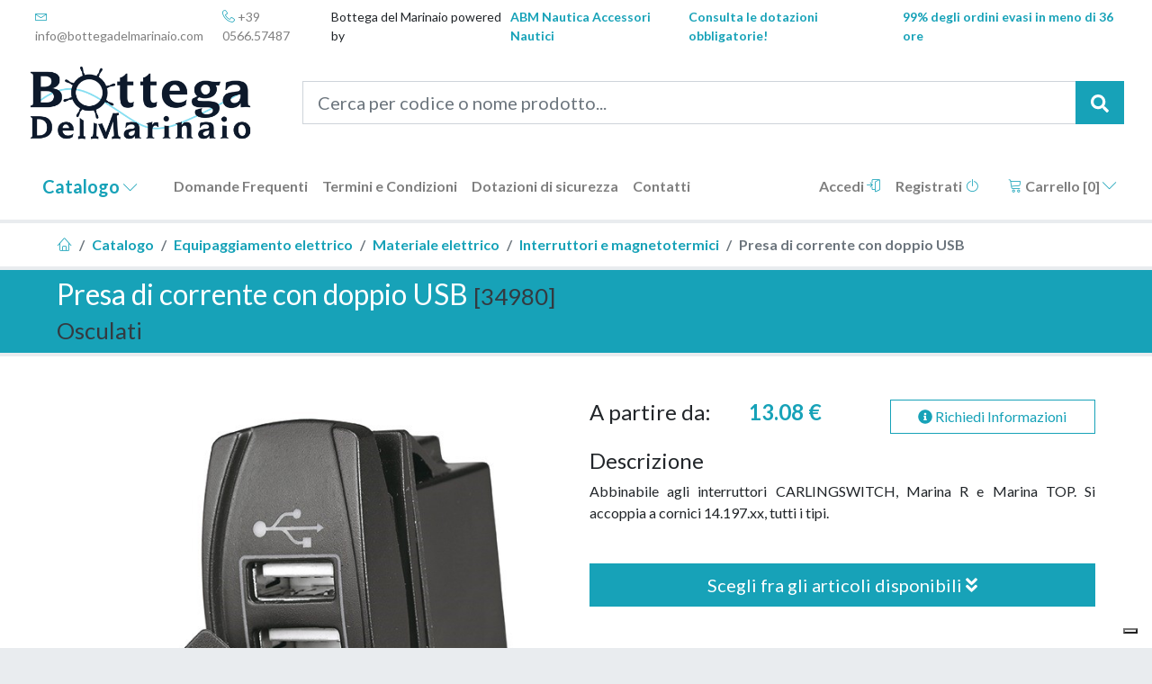

--- FILE ---
content_type: text/html; charset=utf-8
request_url: https://www.bottegadelmarinaio.com/modello/presa-di-corrente-con-doppio-usb-34980
body_size: 58473
content:
<!DOCTYPE html>
<html lang="it" prefix="og:http://ogp.me/ns#">
<head>
	<meta charset="utf-8" />
	<meta name="viewport" content="width=device-width, initial-scale=1.0">

	<title>Presa di corrente con doppio USB Osculati | Interruttori e magnetotermici Osculati Osculati | Prodotti Nautici/Accessori Nautica Osculati</title>
	<meta name="description" content="Presa di corrente con doppio USB Osculati: Abbinabile agli interruttori CARLINGSWITCH, Marina R e Marina TOP. Si accoppia a cornici 14.197.xx, tutti i tipi., Osculati. Osculati Equipaggiamento elettrico, Materiale elettrico, Interruttori e magnetotermici | La Bottega del Marinaio" />
	<meta name="keywords" content="Catalogo Osculati, Prodotti Osculati, Bottega del Marinaio, Attrezzatura Nautica, Accessori Nautici, Catalogo Online Osculati, Vendita Accessori Osculati, Vendita Prodotti Osculati" />

	<meta name="Language" content="Italiano" />
	<meta name="Resource-type" content="document" />
	<meta name="robots" content="all, follow, index" />
	<meta name="revisit" content="15 days" />
	<meta name="author" content="Mind Design" />
	<meta name="content-type" content="text/html" />

	<meta name="google-site-verification" content="dydsTM5gZqOzVObLSrmdLrgrART0VpB9xOKpRXgUUH8" />

	<link href="https://fonts.googleapis.com/css?family=Lato:300,400,700" rel="stylesheet">

	
<link rel="apple-touch-icon" sizes="180x180" href="/assets/favicons/apple-touch-icon.png?v=2bQ2LvpJ3d">
<link rel="icon" type="image/png" sizes="32x32" href="/assets/favicons/favicon-32x32.png?v=2bQ2LvpJ3d">
<link rel="icon" type="image/png" sizes="16x16" href="/assets/favicons/favicon-16x16.png?v=2bQ2LvpJ3d">
<link rel="manifest" href="/assets/favicons/site.webmanifest?v=2bQ2LvpJ3d">
<link rel="mask-icon" href="/assets/favicons/safari-pinned-tab.svg?v=2bQ2LvpJ3d" color="#17a2b8">
<link rel="shortcut icon" href="/assets/favicons/favicon.ico?v=2bQ2LvpJ3d">
<meta name="msapplication-TileColor" content="#17a2b8">
<meta name="msapplication-config" content="/assets/favicons/browserconfig.xml?v=2bQ2LvpJ3d">
<meta name="theme-color" content="#17a2b8">

		<link href="/assets/css/site.min.css?v=1.1" rel="stylesheet" />
	<!-- Google Tag Manager -->
	<script>
		(function (w, d, s, l, i) {
			w[l] = w[l] || []; w[l].push({
				'gtm.start':
					new Date().getTime(), event: 'gtm.js'
			}); var f = d.getElementsByTagName(s)[0],
				j = d.createElement(s), dl = l != 'dataLayer' ? '&l=' + l : ''; j.async = true; j.src =
					'https://www.googletagmanager.com/gtm.js?id=' + i + dl; f.parentNode.insertBefore(j, f);
		})(window, document, 'script', 'dataLayer', 'GTM-5DMBKGF');</script>
	<!-- End Google Tag Manager -->

	

	

    <meta property="og:type" content="og:product" />
<meta property="og:url" content="https://www.bottegadelmarinaio.com/modello/presa-di-corrente-con-doppio-usb-34980" />
<meta property="og:title" content="Presa di corrente con doppio USB" />

    <meta property="og:description" content="Abbinabile agli interruttori CARLINGSWITCH, Marina R e Marina TOP. Si accoppia a cornici 14.197.xx, tutti i tipi." />

    <meta property="og:image:url" content="https://www.bottegadelmarinaio.com:443/images/products/14.195.60.jpg" />
        <meta property="og:image:type" content="image/jpeg" />
        <meta property="og:image:alt" content="Presa di corrente con doppio USB" />
    <meta property="og:image:url" content="https://www.bottegadelmarinaio.com:443/images/products/14.195.61_dis.jpg" />
        <meta property="og:image:type" content="image/jpeg" />
        <meta property="og:image:alt" content="Presa di corrente con doppio USB" />

    <meta property="product:price:amount" content="13.08 €" />
    <meta property="product:price:currency" content="EUR" />
    <meta property="product:brand" content="Osculati" />
    <meta property="product:condition" content="new" />
    <meta property="product:mfr_part_no" content="34980" />


        <link href="/assets/css/prodotto.min.css" rel="stylesheet" />

</head>
<body>
	<!-- Google Tag Manager (noscript) -->
	<noscript>
		<iframe src="https://www.googletagmanager.com/ns.html?id=GTM-5DMBKGF"
						height="0" width="0" style="display:none;visibility:hidden"></iframe>
	</noscript>
	<!-- End Google Tag Manager (noscript) -->

	

<nav class="navbar navbar-expand-lg navbar-light navbar-top">
    <div class="container-fluid">
        <div class="navbar-nav">
            <a class="nav-item nav-link" href="mailto:info@bottegadelmarinaio.com" onclick="sendAnalitycEvent('mail','click', false)">
                <i class="lnr lnr-envelope"></i> info@bottegadelmarinaio.com
            </a>
						<a class="nav-item nav-link" href="tel:+39056657487" onclick="sendAnalitycEvent('phone','click', true)">
							<i class="lnr lnr-phone-handset"></i> +39 0566.57487
						</a>
            
        </div>
        <div class="navbar-nav d-none d-lg-flex ml-sm-auto">
            Bottega del Marinaio powered by&nbsp;<a class="font-weight-bold" href="https://www.abmnautica.com" target="_blank">ABM Nautica Accessori Nautici</a>
        </div>
        <div class="navbar-nav font-weight-bold ml-sm-auto">
            
            <a class="nav-item pr-3" href="/cms/dotazioni-di-sicurezza">
                Consulta le dotazioni obbligatorie!
            </a>
            <a class="nav-item" href="/catalogo">
                99% degli ordini evasi in meno di 36 ore
            </a>
        </div>
    </div>
</nav>


<nav class="navbar navbar-expand-lg navbar-light navbar-middle">
    <div class="container-fluid">
        <a class="navbar-brand m-0" href="/">
            <img src="/images/logo.png" alt="bottegadelmarinaio.com" />
        </a>
        <button class="navbar-toggler float-right d-sm-none" type="button"
                data-toggle="collapse" data-target=".navbar-collapse"
                aria-controls="navbar-collapse" aria-expanded="false" aria-label="Toggle navigation">
            <span class="navbar-toggler-icon"></span>
        </button>



<form action="/catalogo/search" class="my-2 my-lg-0" method="get">        <div class="input-group input-group-lg">
            <input id="q" name="q" type="text" class="form-control" placeholder="Cerca per codice o nome prodotto..." aria-label="Cerca per codice o nome prodotto...">
            <span class="input-group-append">
                <button class="btn btn-info" type="submit">
                    <i class="fas fa-search"></i>
                    <span class="sr-only">Cerca</span>
                </button>
            </span>
        </div>
</form>
    </div>
</nav>



<nav class="navbar d-none d-lg-flex navbar-expand-lg navbar-light navbar-bottom">
    <div class="container-fluid">

        <div class="navbar-brand dropdown">
            <a class="nav-item nav-link dropdown-toggler" data-toggle="dropdown" href="#">
                Catalogo
                <i class="lnr lnr-chevron-down small"></i>
            </a>
            <div class="dropdown-menu">
                <a class="dropdown-item" href="/catalogo/accessori-di-coperta-4">Accessori di coperta</a>
                <a class="dropdown-item" href="/catalogo/ancoraggio-e-ormeggio-1">Ancoraggio e ormeggio</a>
                <a class="dropdown-item" href="/catalogo/attrezzatura-vela-10">Attrezzatura vela</a>
                <a class="dropdown-item" href="/catalogo/comfort-a-bordo-13">Comfort a bordo</a>
                <a class="dropdown-item" href="/catalogo/elettronica-e-navigazione-8">Elettronica e navigazione</a>
                <a class="dropdown-item" href="/catalogo/equipaggiamento-elettrico-6">Equipaggiamento elettrico</a>
                <a class="dropdown-item" href="/catalogo/ferramenta-inox-5">Ferramenta inox</a>
                <a class="dropdown-item" href="/catalogo/idraulica-e-sanitari-3">Idraulica e sanitari</a>
                <a class="dropdown-item" href="/catalogo/motonautica-e-accessori-7">Motonautica e accessori</a>
                <a class="dropdown-item" href="/catalogo/parabordi-e-boe-11">Parabordi e boe</a>
                <a class="dropdown-item" href="/catalogo/scalette-e-passerelle-9">Scalette e passerelle,</a>
                <a class="dropdown-item" href="/catalogo/sicurezza-e-manutenzione-2">Sicurezza e manutenzione</a>
            </div>
        </div>

        <div class="navbar-nav">
            <a class="nav-item nav-link" href="/cms/faqs">Domande Frequenti</a>
            <a class="nav-item nav-link" href="/cms/termini-e-condizioni">Termini e Condizioni</a>
            <a class="nav-item nav-link" href="/cms/dotazioni-di-sicurezza">Dotazioni di sicurezza</a>
            <a class="nav-item nav-link" href="/cms/contatti">Contatti</a>
        </div>

        <div class="navbar-nav ml-auto">
                <a class="nav-item nav-link" href="/Account/Login">
        Accedi
        <i class="lnr lnr-enter"></i>
    </a>
    <a class="nav-item nav-link" href="/Account/Register">
        Registrati
        <i class="lnr lnr-power-switch"></i>
    </a>

        </div>

        <div class="navbar-nav ml-lg-3">
            
<div class="dropdown dropdown-carrello">
        <a class="nav-item nav-link dropdown-toggler cart-link" data-toggle="dropdown" href="#">
            <i class="lnr lnr-cart"></i>
            Carrello [<span data-mc="cart-item-count">0</span>]
            <i class="lnr lnr-chevron-down"></i>
        </a>
        <div class="dropdown-menu dropdown-menu-right" data-mc="cart">

            <div data-mc="cart-content">
                <div class="dropdown-content text-right">
                    <button class="btn btn-outline-danger btn-sm keep-open-on-click" data-mc="delete-cart">
                        Svuota carrello
                        <i class="fas fa-trash-alt"></i>
                    </button>
                </div>
                <div class="dropdown-content" data-mc="cart-floating-items">
                </div>

                <div class="dropdown-content">
                    <b>Totale Merce</b> <span data-mc="cart-item-total" class="float-right">0</span>
                </div>

                <div class="dropdown-divider"></div>

                <div class="dropdown-content d-flex justify-content-between">
                    <a href="/Cart" class="btn btn-sm btn-outline-info mr-2">
                        Vai al carrello <i class="lnr lnr-cart"></i>
                    </a>

                    <a data-mc="valid" href="/Checkout" class="btn btn-sm btn-info">
                        Vai al Checkout
                        <i class="far fa-fw fa-credit-card"></i>
                    </a>
                </div>
                <div data-mc="invalid">
                    <div class="dropdown-divider"></div>
                    <div class="dropdown-content">
                        <div class="dropdown-content text-uppercase text-danger">
                            <h5 class="my-1 font-weight-bold">
                                Carrello non completo.
                                Totale merce > 30€
                            </h5>
                        </div>
                    </div>
                </div>
            </div>

            <div data-mc="cart-empty">
                <div class="dropdown-content text-uppercase text-danger">
                    <h5 class="my-3 font-weight-bold">Nessun oggetto nel carrello.</h5>
                </div>
                <div class="dropdown-content">
                    <a href="/catalogo" class="btn btn-outline-info btn-lg btn-block">
                        Vai al catalogo
                        <i class="fas fa-angle-double-right"></i>
                    </a>
                </div>
            </div>
        </div>
    </div>



        </div>


    </div>

</nav>



<nav class="navbar navbar-expand-lg d-lg-none navbar-light navbar-mobile">

    <div class="dropdown navbar-brand">
        <a class="nav-item nav-link dropdown-toggler" data-toggle="dropdown" href="#">
            Catalogo
            <i class="lnr lnr-chevron-down small"></i>
        </a>
        <div class="dropdown-menu">
                <a class="dropdown-item" href="/catalogo/accessori-di-coperta-4">Accessori di coperta</a>
                <a class="dropdown-item" href="/catalogo/ancoraggio-e-ormeggio-1">Ancoraggio e ormeggio</a>
                <a class="dropdown-item" href="/catalogo/attrezzatura-vela-10">Attrezzatura vela</a>
                <a class="dropdown-item" href="/catalogo/comfort-a-bordo-13">Comfort a bordo</a>
                <a class="dropdown-item" href="/catalogo/elettronica-e-navigazione-8">Elettronica e navigazione</a>
                <a class="dropdown-item" href="/catalogo/equipaggiamento-elettrico-6">Equipaggiamento elettrico</a>
                <a class="dropdown-item" href="/catalogo/ferramenta-inox-5">Ferramenta inox</a>
                <a class="dropdown-item" href="/catalogo/idraulica-e-sanitari-3">Idraulica e sanitari</a>
                <a class="dropdown-item" href="/catalogo/motonautica-e-accessori-7">Motonautica e accessori</a>
                <a class="dropdown-item" href="/catalogo/parabordi-e-boe-11">Parabordi e boe</a>
                <a class="dropdown-item" href="/catalogo/scalette-e-passerelle-9">Scalette e passerelle,</a>
                <a class="dropdown-item" href="/catalogo/sicurezza-e-manutenzione-2">Sicurezza e manutenzione</a>
        </div>
    </div>

    <div class="navbar-nav ml-auto ml-sm-0">
        <a class="nav-item nav-link cart-link" href="/Cart">
            <i class="lnr lnr-cart"></i>
            Carrello [<span data-mc="cart-item-count">0</span>]
        </a>
    </div>

    <button class="navbar-toggler d-none d-sm-block ml-auto" type="button"
            data-toggle="collapse" data-target=".navbar-collapse"
            aria-controls="navbar-top" aria-expanded="false" aria-label="Toggle navigation">
        <span class="navbar-toggler-icon"></span>
    </button>

    <div class="collapse navbar-collapse" id="navbar-bottom">
        <div class="navbar-nav">
            <a class="nav-item nav-link" href="/cms/faqs">Domande Frequenti</a>
            <a class="nav-item nav-link" href="/cms/termini-e-condizioni">Termini e Condizioni</a>
            <a class="nav-item nav-link" href="/cms/dotazioni-di-sicurezza">Dotazioni di sicurezza</a>
            <a class="nav-item nav-link" href="/cms/contatti">Contatti</a>
        </div>



            <div class="navbar-nav">
                <a class="nav-item nav-link" href="/Account/Login">
                    Accedi
                    <i class="lnr lnr-enter"></i>
                </a>
                <a class="nav-item nav-link" href="/Account/Register">
                    Registrati
                    <i class="lnr lnr-power-switch"></i>
                </a>
            </div>

    </div>
</nav>



	


<section class="my-1 px-2 px-md-3 px-lg-5 bg-white">
    <nav class="breadcrumb mb-0 bg-white">
        <a class="breadcrumb-item" href="/">
            <i class="lnr lnr-home"></i>
        </a>
        <a class="breadcrumb-item" href="/catalogo">Catalogo</a>
            <a class="breadcrumb-item" href="/catalogo/equipaggiamento-elettrico-6">Equipaggiamento elettrico</a>
            <a class="breadcrumb-item" href="/catalogo/equipaggiamento-elettrico-6/materiale-elettrico-14">Materiale elettrico</a>
            <a class="breadcrumb-item" href="/catalogo/equipaggiamento-elettrico-6/materiale-elettrico-14/interruttori-e-magnetotermici-19275">Interruttori e magnetotermici</a>
        <span class="breadcrumb-item active">Presa di corrente con doppio USB</span>
    </nav>
</section>

<section class="my-1 px-2 px-md-3 px-lg-5 bg-info">
    <div class="container-fluid">
        <div class="row">
            <div class="col">
                <h2 class="text-white m-0 py-2">
                    Presa di corrente con doppio USB <small class="text-dark">[34980]</small> <br />
                    <small class="text-dark">
                        Osculati
                    </small>
                </h2>
            </div>
        </div>
    </div>
</section>

<section class="p-2 p-md-3 p-lg-5 bg-white">
    <div class="container-fluid">
        <div class="row">
            <div class="col-md-4 col-lg-6 text-center">
                    <img src="https://www.bottegadelmarinaio.com:443/images/products/14.195.60.jpg" class="img-fluid main-img" />
                    <div class="thumbs my-4">
                            <a href="https://www.bottegadelmarinaio.com:443/images/products/14.195.60.jpg" class="img-thumbnail" title="Presa di corrente con doppio USB">
                                <img src="https://www.bottegadelmarinaio.com:443/images/products/thumb/14.195.60.jpg" alt="Presa di corrente con doppio USB" class="img-fluid" />
                            </a>
                            <a href="https://www.bottegadelmarinaio.com:443/images/products/14.195.61_dis.jpg" class="img-thumbnail" title="Presa di corrente con doppio USB">
                                <img src="https://www.bottegadelmarinaio.com:443/images/products/thumb/14.195.61_dis.jpg" alt="Presa di corrente con doppio USB" class="img-fluid" />
                            </a>
                    </div>
            </div>

            <div class="col-md-8 col-lg-6">
                <div class="form-row">
                    <div class="col-12 col-lg-7">
                        <dl class="row ">
                            <dt class="col-6 col-xl-6 h4">A partire da:</dt>
                            <dd class="col-6 col-xl-6 h4"><b class="text-info">13.08 €</b></dd>

                            
                        </dl>
                    </div>
                    <div class="col-12 col-lg-5">

                        <a class="btn btn-block btn-outline-info mb-3"
                           data-toggle="modal"
                           href="#richiedi-info">
                            <i class="fas fa-info-circle"></i>
                            Richiedi Informazioni
                        </a>

                    </div>
                </div>
                <div class="descrizione-container">
                    <h4>Descrizione</h4>
                    <div id="descrizione" class="descrizione closed text-justify mb-1">
                        Abbinabile agli interruttori CARLINGSWITCH, Marina R e Marina TOP. Si accoppia a cornici 14.197.xx, tutti i tipi.
                    </div>
                    <p id="apriDescrizioneContainer" class="text-right">
                        <a id="apriDescrizione" href="#" class="small">
                            Leggi tutto
                        </a>
                    </p>
                </div>

                <a id="goToArticoli" class="btn btn-lg btn-block btn-info mb-1 mb-xl-0" href="#articoli">
                    Scegli fra gli articoli disponibili
                    <i class="fas fa-angle-double-down"></i>
                </a>
            </div>

            <div class="col-md-8 col-lg-6 d-none">
                <a class="btn btn-outline-info float-right"
                   data-toggle="modal"
                   href="#richiedi-info">
                    <i class="fas fa-info-circle"></i>
                    Richiedi Informazioni
                </a>

                <div class="d-flex flex-column h-100">

                    <dl class="row my-2">
                        <dt class="col-6 col-xl-4 h4">A partire da:</dt>
                        <dd class="col-6 col-xl-8 h4"><b class="text-info">13.08 €</b></dd>

                        
                    </dl>

                    <div class="descrizione-container">
                        <h4>Descrizione</h4>
                        <div id="descrizione" class="descrizione closed text-justify mb-1">
                            Abbinabile agli interruttori CARLINGSWITCH, Marina R e Marina TOP. Si accoppia a cornici 14.197.xx, tutti i tipi.
                        </div>
                        <p id="apriDescrizioneContainer" class="text-right">
                            <a id="apriDescrizione" href="#" class="small">
                                Leggi tutto
                            </a>
                        </p>
                    </div>

                    <a id="goToArticoli" class="btn btn-lg btn-block btn-info mb-1 mb-xl-0" href="#articoli">
                        Scegli fra gli articoli disponibili
                        <i class="fas fa-angle-double-down"></i>
                    </a>
                </div>
            </div>
        </div>
    </div>
</section>

<section class="px-2 py-5 p-md-3 p-lg-5 bg-white">
    <div class="container-fluid">
        <div class="row">
            <div class="col">
                <h4 id="articoli" class="text-info">
                    Articoli disponibili per Presa di corrente con doppio USB
                </h4>


                

                        <article class="articolo d-none d-md-flex">
                            <div class="element img-element">
                            </div>
                            <div class="element info-element">
                            </div>
                            <div class="element attribute-container">
                                    <div class="attribute-element">
                                        <div class="element-content">
                                            <h6 class="text-capitalize font-weight-bold mb-0">Descrizione</h6>
                                        </div>
                                    </div>
                                    <div class="attribute-element">
                                        <div class="element-content">
                                            <h6 class="text-capitalize font-weight-bold mb-0">V</h6>
                                        </div>
                                    </div>
                                    <div class="attribute-element">
                                        <div class="element-content">
                                            <h6 class="text-capitalize font-weight-bold mb-0">misure mm</h6>
                                        </div>
                                    </div>
                                    <div class="attribute-element">
                                        <div class="element-content">
                                            <h6 class="text-capitalize font-weight-bold mb-0">A</h6>
                                        </div>
                                    </div>
                            </div>
                            <div class="element cart-actions">
                            </div>
                        </article>



<article id="presa-doppia-usb-a-1419560" class="articolo" data-mc="shelf-item">
    <input type="hidden" value="1419560" data-mc="item-id" />
    <input type="hidden" value="50" data-mc="item-weight" />
    <input type="hidden" value="/modello/presa-di-corrente-con-doppio-usb-34980" data-mc="item-url" />
    <div class="element img-element">
        <div class="element-content text-center">
            <a href="/articolo/presa-doppia-usb-a-1419560">
                <img class="img-fluid" src="https://www.bottegadelmarinaio.com:443/images/products/thumb/14.195.60.jpg" alt="Presa doppia USB-A" data-mc="item-image">
            </a>
        </div>
    </div>
    <div class="element info-element">
        <div class="element-content">
            <h6 class="small">
                <a class="text-muted" href="/articolo/presa-doppia-usb-a-1419560">
                    14.195.60
                </a>
            </h6>
            <h1 class="h5">
                <a class="small" href="/articolo/presa-doppia-usb-a-1419560">
                    <span data-mc="item-name">
                        Presa doppia USB-A
                    </span>
                </a>
            </h1>
            <h5 class="h6 text-danger">
                <i class="lnr lnr-cross-circle"></i> Non Disponibile
            </h5>
            <a class="small d-none d-sm-inline"
               href="/articolo/presa-doppia-usb-a-1419560">
                Visualizza Scheda Articolo
            </a>
        </div>
    </div>

        <div class="element attribute-container">
            <div class="d-block w-100 d-sm-none">
                <a class="btn btn-sm btn-outline-info btn-block" href="/articolo/presa-doppia-usb-a-1419560">
                    Vedi Dettagli
                </a>
            </div>
                <div class="attribute-element">
                    <div class="element-content">
                        <h6 class="font-weight-bold">
                            doppia presa USB-A 
                        </h6>
                    </div>
                </div>
                <div class="attribute-element">
                    <div class="element-content">
                        <h6 class="font-weight-bold">
                            12/24 
                        </h6>
                    </div>
                </div>
                <div class="attribute-element">
                    <div class="element-content">
                        <h6 class="font-weight-bold">
                            49x25x51 
                        </h6>
                    </div>
                </div>
                <div class="attribute-element">
                    <div class="element-content">
                        <h6 class="font-weight-bold">
                            2,1 + 1,0 
                        </h6>
                    </div>
                </div>
        </div>

    <div class="element cart-actions">
        <div class="element-content">
            <h2 class="h5 text-center">
                    <span class="d-block">
                        Prezzo: <span class="text-info" data-mc="item-price">14.20 €</span>
                    </span>

                    <small class="badge badge-danger">
                        -5%
                    </small>
                    <small class="text-strike text-muted">14.95 €</small>
            </h2>
            <div class="input-group mb-1" data-trigger="spinner">
                <div class="input-group-prepend">
                    <button class="btn btn-secondary" type="button" data-spin="down" disabled>
                        <i class="lnr lnr-circle-minus"></i>
                        <span class="sr-only">Decrementa Quantità</span>
                    </button>
                </div>
                <input type="text" class="form-control text-center"
                       value="1"
                       data-spin="spinner"
                       data-rule="quantity"
                       data-inputmask="'alias': 'positive-integer'"
                       data-mc="item-quantity"
                       disabled>
                <div class="input-group-append">
                    <button class="btn btn-info" type="button" data-spin="up" disabled>
                        <i class="lnr lnr-plus-circle"></i>
                        <span class="sr-only">Incrementa Quantità</span>
                    </button>
                </div>
            </div>
            <button class="btn btn-block btn-info" type="button" data-mc="add-cart" disabled>
                <span>Aggiungi <span class="d-none d-sm-inline">al carrello</span></span>
                <i class="lnr lnr-cart"></i>
            </button>
        </div>
    </div>
</article>


<article id="presa-femmina-usb-a-piu-usb-c-1419562" class="articolo" data-mc="shelf-item">
    <input type="hidden" value="1419562" data-mc="item-id" />
    <input type="hidden" value="36" data-mc="item-weight" />
    <input type="hidden" value="/modello/presa-di-corrente-con-doppio-usb-34980" data-mc="item-url" />
    <div class="element img-element">
        <div class="element-content text-center">
            <a href="/articolo/presa-femmina-usb-a-piu-usb-c-1419562">
                <img class="img-fluid" src="https://www.bottegadelmarinaio.com:443/images/products/thumb/14.195.62_New2022.jpg" alt="Presa femmina USB-A pi&#249; USB-C" data-mc="item-image">
            </a>
        </div>
    </div>
    <div class="element info-element">
        <div class="element-content">
            <h6 class="small">
                <a class="text-muted" href="/articolo/presa-femmina-usb-a-piu-usb-c-1419562">
                    14.195.62
                </a>
            </h6>
            <h1 class="h5">
                <a class="small" href="/articolo/presa-femmina-usb-a-piu-usb-c-1419562">
                    <span data-mc="item-name">
                        Presa femmina USB-A pi&#249; USB-C
                    </span>
                </a>
            </h1>
            <h5 class="h6 text-success">
                <i class="lnr lnr-checkmark-circle"></i> Disponibile
            </h5>
            <a class="small d-none d-sm-inline"
               href="/articolo/presa-femmina-usb-a-piu-usb-c-1419562">
                Visualizza Scheda Articolo
            </a>
        </div>
    </div>

        <div class="element attribute-container">
            <div class="d-block w-100 d-sm-none">
                <a class="btn btn-sm btn-outline-info btn-block" href="/articolo/presa-femmina-usb-a-piu-usb-c-1419562">
                    Vedi Dettagli
                </a>
            </div>
                <div class="attribute-element">
                    <div class="element-content">
                        <h6 class="font-weight-bold">
                            presa USB-A + USB-C 
                        </h6>
                    </div>
                </div>
                <div class="attribute-element">
                    <div class="element-content">
                        <h6 class="font-weight-bold">
                            12/24 
                        </h6>
                    </div>
                </div>
                <div class="attribute-element">
                    <div class="element-content">
                        <h6 class="font-weight-bold">
                            42x25x40 
                        </h6>
                    </div>
                </div>
                <div class="attribute-element">
                    <div class="element-content">
                        <h6 class="font-weight-bold">
                            2,4 + 2.4 
                        </h6>
                    </div>
                </div>
        </div>

    <div class="element cart-actions">
        <div class="element-content">
            <h2 class="h5 text-center">
                    <span class="d-block">
                        Prezzo: <span class="text-info" data-mc="item-price">13.08 €</span>
                    </span>

                    <small class="badge badge-danger">
                        -18%
                    </small>
                    <small class="text-strike text-muted">15.95 €</small>
            </h2>
            <div class="input-group mb-1" data-trigger="spinner">
                <div class="input-group-prepend">
                    <button class="btn btn-secondary" type="button" data-spin="down" >
                        <i class="lnr lnr-circle-minus"></i>
                        <span class="sr-only">Decrementa Quantità</span>
                    </button>
                </div>
                <input type="text" class="form-control text-center"
                       value="1"
                       data-spin="spinner"
                       data-rule="quantity"
                       data-inputmask="'alias': 'positive-integer'"
                       data-mc="item-quantity"
                       >
                <div class="input-group-append">
                    <button class="btn btn-info" type="button" data-spin="up" >
                        <i class="lnr lnr-plus-circle"></i>
                        <span class="sr-only">Incrementa Quantità</span>
                    </button>
                </div>
            </div>
            <button class="btn btn-block btn-info" type="button" data-mc="add-cart" >
                <span>Aggiungi <span class="d-none d-sm-inline">al carrello</span></span>
                <i class="lnr lnr-cart"></i>
            </button>
        </div>
    </div>
</article>


<article id="presa-doppia-usb-quick-charge-1419559" class="articolo" data-mc="shelf-item">
    <input type="hidden" value="1419559" data-mc="item-id" />
    <input type="hidden" value="30" data-mc="item-weight" />
    <input type="hidden" value="/modello/presa-di-corrente-con-doppio-usb-34980" data-mc="item-url" />
    <div class="element img-element">
        <div class="element-content text-center">
            <a href="/articolo/presa-doppia-usb-quick-charge-1419559">
                <img class="img-fluid" src="https://www.bottegadelmarinaio.com:443/images/products/thumb/14.195.59.jpg" alt="Presa doppia USB Quick charge" data-mc="item-image">
            </a>
        </div>
    </div>
    <div class="element info-element">
        <div class="element-content">
            <h6 class="small">
                <a class="text-muted" href="/articolo/presa-doppia-usb-quick-charge-1419559">
                    14.195.59
                </a>
            </h6>
            <h1 class="h5">
                <a class="small" href="/articolo/presa-doppia-usb-quick-charge-1419559">
                    <span data-mc="item-name">
                        Presa doppia USB Quick charge
                    </span>
                </a>
            </h1>
            <h5 class="h6 text-success">
                <i class="lnr lnr-checkmark-circle"></i> Disponibile
            </h5>
            <a class="small d-none d-sm-inline"
               href="/articolo/presa-doppia-usb-quick-charge-1419559">
                Visualizza Scheda Articolo
            </a>
        </div>
    </div>

        <div class="element attribute-container">
            <div class="d-block w-100 d-sm-none">
                <a class="btn btn-sm btn-outline-info btn-block" href="/articolo/presa-doppia-usb-quick-charge-1419559">
                    Vedi Dettagli
                </a>
            </div>
                <div class="attribute-element">
                    <div class="element-content">
                        <h6 class="font-weight-bold">
                            Presa dobbia USB Quick Charge 18W+18W 
                        </h6>
                    </div>
                </div>
                <div class="attribute-element">
                    <div class="element-content">
                        <h6 class="font-weight-bold">
                            12/24 
                        </h6>
                    </div>
                </div>
                <div class="attribute-element">
                    <div class="element-content">
                        <h6 class="font-weight-bold">
                            49x25x51 
                        </h6>
                    </div>
                </div>
                <div class="attribute-element">
                    <div class="element-content">
                        <h6 class="font-weight-bold">
                            3 + 2 
                        </h6>
                    </div>
                </div>
        </div>

    <div class="element cart-actions">
        <div class="element-content">
            <h2 class="h5 text-center">
                    <span class="d-block">
                        Prezzo: <span class="text-info" data-mc="item-price">21.24 €</span>
                    </span>

                    <small class="badge badge-danger">
                        -18%
                    </small>
                    <small class="text-strike text-muted">25.90 €</small>
            </h2>
            <div class="input-group mb-1" data-trigger="spinner">
                <div class="input-group-prepend">
                    <button class="btn btn-secondary" type="button" data-spin="down" >
                        <i class="lnr lnr-circle-minus"></i>
                        <span class="sr-only">Decrementa Quantità</span>
                    </button>
                </div>
                <input type="text" class="form-control text-center"
                       value="1"
                       data-spin="spinner"
                       data-rule="quantity"
                       data-inputmask="'alias': 'positive-integer'"
                       data-mc="item-quantity"
                       >
                <div class="input-group-append">
                    <button class="btn btn-info" type="button" data-spin="up" >
                        <i class="lnr lnr-plus-circle"></i>
                        <span class="sr-only">Incrementa Quantità</span>
                    </button>
                </div>
            </div>
            <button class="btn btn-block btn-info" type="button" data-mc="add-cart" >
                <span>Aggiungi <span class="d-none d-sm-inline">al carrello</span></span>
                <i class="lnr lnr-cart"></i>
            </button>
        </div>
    </div>
</article>


<article id="presa-doppia-usb-a-piu-voltmetro-1419561" class="articolo" data-mc="shelf-item">
    <input type="hidden" value="1419561" data-mc="item-id" />
    <input type="hidden" value="20" data-mc="item-weight" />
    <input type="hidden" value="/modello/presa-di-corrente-con-doppio-usb-34980" data-mc="item-url" />
    <div class="element img-element">
        <div class="element-content text-center">
            <a href="/articolo/presa-doppia-usb-a-piu-voltmetro-1419561">
                <img class="img-fluid" src="https://www.bottegadelmarinaio.com:443/images/products/thumb/14.195.61_A.jpg" alt="Presa doppia USB-A pi&#249; voltmetro" data-mc="item-image">
            </a>
        </div>
    </div>
    <div class="element info-element">
        <div class="element-content">
            <h6 class="small">
                <a class="text-muted" href="/articolo/presa-doppia-usb-a-piu-voltmetro-1419561">
                    14.195.61
                </a>
            </h6>
            <h1 class="h5">
                <a class="small" href="/articolo/presa-doppia-usb-a-piu-voltmetro-1419561">
                    <span data-mc="item-name">
                        Presa doppia USB-A pi&#249; voltmetro
                    </span>
                </a>
            </h1>
            <h5 class="h6 text-success">
                <i class="lnr lnr-checkmark-circle"></i> Disponibile
            </h5>
            <a class="small d-none d-sm-inline"
               href="/articolo/presa-doppia-usb-a-piu-voltmetro-1419561">
                Visualizza Scheda Articolo
            </a>
        </div>
    </div>

        <div class="element attribute-container">
            <div class="d-block w-100 d-sm-none">
                <a class="btn btn-sm btn-outline-info btn-block" href="/articolo/presa-doppia-usb-a-piu-voltmetro-1419561">
                    Vedi Dettagli
                </a>
            </div>
                <div class="attribute-element">
                    <div class="element-content">
                        <h6 class="font-weight-bold">
                            doppia presa USB-A + voltometro 5-30 V 
                        </h6>
                    </div>
                </div>
                <div class="attribute-element">
                    <div class="element-content">
                        <h6 class="font-weight-bold">
                            12/24 
                        </h6>
                    </div>
                </div>
                <div class="attribute-element">
                    <div class="element-content">
                        <h6 class="font-weight-bold">
                            49x25x51 
                        </h6>
                    </div>
                </div>
                <div class="attribute-element">
                    <div class="element-content">
                        <h6 class="font-weight-bold">
                            2,1 + 2,1 
                        </h6>
                    </div>
                </div>
        </div>

    <div class="element cart-actions">
        <div class="element-content">
            <h2 class="h5 text-center">
                    <span class="d-block">
                        Prezzo: <span class="text-info" data-mc="item-price">29.44 €</span>
                    </span>

                    <small class="badge badge-danger">
                        -18%
                    </small>
                    <small class="text-strike text-muted">35.90 €</small>
            </h2>
            <div class="input-group mb-1" data-trigger="spinner">
                <div class="input-group-prepend">
                    <button class="btn btn-secondary" type="button" data-spin="down" >
                        <i class="lnr lnr-circle-minus"></i>
                        <span class="sr-only">Decrementa Quantità</span>
                    </button>
                </div>
                <input type="text" class="form-control text-center"
                       value="1"
                       data-spin="spinner"
                       data-rule="quantity"
                       data-inputmask="'alias': 'positive-integer'"
                       data-mc="item-quantity"
                       >
                <div class="input-group-append">
                    <button class="btn btn-info" type="button" data-spin="up" >
                        <i class="lnr lnr-plus-circle"></i>
                        <span class="sr-only">Incrementa Quantità</span>
                    </button>
                </div>
            </div>
            <button class="btn btn-block btn-info" type="button" data-mc="add-cart" >
                <span>Aggiungi <span class="d-none d-sm-inline">al carrello</span></span>
                <i class="lnr lnr-cart"></i>
            </button>
        </div>
    </div>
</article>                    <hr />


            </div>
        </div>
    </div>
</section>

<div id="richiedi-info" class="modal fade" tabindex="-1" role="dialog">
    <div class="modal-dialog modal-lg" role="document">
        <div class="modal-content">
            <div class="modal-header">
                <h5 class="modal-title">
                    Richiedi Informazioni Prodotto<br/>
                    <b>[34980]</b> <span class="text-info">Presa di corrente con doppio USB</span>
                </h5>
                <button type="button" class="close" data-dismiss="modal" aria-label="Close">
                    <span aria-hidden="true">&times;</span>
                </button>
            </div>
<form action="/Products/SendMessage" data-ajax="true" data-ajax-method="POST" data-ajax-success="messageSuccess" id="contactForm" method="post"><input id="ProdottoNome" name="ProdottoNome" type="hidden" value="Presa di corrente con doppio USB" /><input id="ProdottoRiferimento" name="ProdottoRiferimento" type="hidden" value="34980" /><input id="ProdottoUrl" name="ProdottoUrl" type="hidden" value="https://www.bottegadelmarinaio.com/modello/presa-di-corrente-con-doppio-usb-34980" />                <div class="modal-body">
                    <div class="form-group">
                        <label class="sr-only" for="Nome">Nome Completo</label>
                        <input class="form-control text-box single-line" data-val="true" data-val-required="Campo richiesto." id="Nome" name="Nome" placeholder="Nome Completo" type="text" value="" />
                        <span class="field-validation-valid invalid-feedback" data-valmsg-for="Nome" data-valmsg-replace="true"></span>
                    </div>
                    <div class="form-group">
                        <label class="sr-only" for="Email">Email</label>
                        <input class="form-control text-box single-line" data-val="true" data-val-email="Inserire un indirizzo email valido." data-val-required="Campo richiesto." id="Email" name="Email" placeholder="Email" type="email" value="" />
                        <span class="field-validation-valid invalid-feedback" data-valmsg-for="Email" data-valmsg-replace="true"></span>
                    </div>
                    <div class="form-group">
                        <label class="sr-only" for="Telefono">Telefono</label>
                        <input class="form-control text-box single-line" data-val="true" data-val-required="Campo richiesto." id="Telefono" name="Telefono" placeholder="Telefono" type="text" value="" />
                        <span class="field-validation-valid invalid-feedback" data-valmsg-for="Telefono" data-valmsg-replace="true"></span>
                    </div>
                    <div class="form-group">
                        <label class="sr-only" for="Corpo">Inserisci la tua richiesta...</label>
                        <textarea class="form-control text-box multi-line" data-val="true" data-val-required="Campo richiesto." id="Corpo" name="Corpo" placeholder="Inserisci la tua richiesta..." rows="5">
</textarea>
                        <span class="field-validation-valid invalid-feedback" data-valmsg-for="Corpo" data-valmsg-replace="true"></span>
                    </div>

                    <div class="form-group small">
                        <div class="custom-control custom-checkbox">
                            <input class="custom-control-input" data-val="true" data-val-range="L&#39;accettazione della privacy è richiesta." data-val-range-max="True" data-val-range-min="True" data-val-required="Il campo Privacy è obbligatorio." id="Privacy" name="Privacy" type="checkbox" value="true" /><input name="Privacy" type="hidden" value="false" />
                            <label for="Privacy" class="custom-control-label">
                                Dopo aver preso visione dell'informativa sulla privacy consultabile a questo
                                <a href="#privacy" data-toggle="modal" data-target="#privacy" tabindex="-1">link</a> acconsento al trattamento dei dati personali.
                            </label>
                        </div>
                        <span class="field-validation-valid text-danger" data-valmsg-for="Privacy" data-valmsg-replace="true"></span>
                    </div>
                    <div class="recaptcha-container">
                        <div id="g-recaptcha" data-sitekey="6Lc7fU8sAAAAABfkUjPpHDlRXjOY1BWhLUq7ra3d"></div>
                        <input data-val="true" data-val-required="Campo richiesto." id="Recaptcha" name="Recaptcha" type="hidden" value="" />
                        <span class="field-validation-valid text-danger small" data-valmsg-for="Recaptcha" data-valmsg-replace="true"></span>
                    </div>
                </div>
                <div class="modal-footer justify-content-between">
                    <button type="button" class="btn btn-outline-info" data-dismiss="modal">
                        <i class="fas fa-times"></i>
                        Chiudi
                    </button>
                    <button id="invia-btn" type="submit" class="btn btn-info">
                        Invia Messaggio
                        <i class="far fa-paper-plane"></i>
                    </button>
                </div>
</form>
        </div>
    </div>
</div>



<div id="privacy" class="modal fade">
    <div class="modal-dialog modal-lg" role="document">

        <div class="modal-content">
            <div class="modal-body">
                


<a href="https://www.iubenda.com/privacy-policy/42649167" class="iubenda-nostyle no-brand iubenda-embed iub-no-markup iub-body-embed" title="Privacy Policy">Privacy Policy</a>
            </div>
            <div class="modal-footer justify-content-between">
                <button type="button" class="btn btn-outline-info" data-dismiss="modal">
                    <i class="fas fa-times"></i>
                    Chiudi
                </button>
                <button id="privacyAccettata" type="button" class="btn btn-info" data-dismiss="modal">
                    Accetta
                    <i class="fas fa-check"></i>
                </button>
            </div>
        </div>
    </div>
</div>






	

<footer class="pt-5 px-md-3 px-lg-5 pb-2">
    <div class="container-fluid">
        <div class="row">
            <div class="col-sm-6 col-xl">
                <div class="mb-3">
                    <img src="/images/logo.png" alt="bottegadelmarinaio.com" class="img-fluid mb-1 w-75" />
                    <div class="small">
                        powered by&nbsp;<a class="font-weight-bold" href="https://www.abmnautica.com" target="_blank">ABM Nautica Accessori Nautici</a>
                    </div>
                </div>
                

                <div class="media p-3 border border-info mb-3 mr-sm-5">
                    <h2 class="align-self-center text-info mb-0 mr-3">
                        <i class="lnr lnr-thumbs-up"></i>
                    </h2>
                    <div class="media-body align-self-center text-center">
                        <h6 class="mt-0">
                            99% DEGLI ORDINI EVASI IN MENO DI 36 ORE
                        </h6>
                    </div>
                </div>
                <div>
                    <g:ratingbadge merchant_id="144608263"></g:ratingbadge>
                </div>

                <ul class="list-unstyled">
                    <li>
                        <h1 class="h6 small mb-1">
                            <a class="text-dark" href="/elenco_categorie_osculati">Elenco Categorie</a>
                        </h1>
                    </li>
                    <li>
                        <h1 class="h6 small mb-1">
                            <a class="text-dark" href="/elenco_prodotti_osculati">Elenco Serie</a>
                        </h1>

                    </li>
                </ul>
            </div>
            <div class="col-sm-6 col-xl">
                <h4>Bottega Del Marinaio</h4>
                <address class="m-0">
                    <label>Sailor Life di Francesco Di Buduo &amp; C. S.A.S.<br />Via dell'Edilizia, 149<br />58022 Follonica Grosseto Italia</label><br />
                    <label>Telefono:</label> <a href="tel:+39056657487" onclick="sendAnalitycEvent('phone','click', true)">+39 0566.57487</a><br />
                    
                    <label>Email:</label> <a href="mailto:info@bottegadelmarinaio.com" onclick="sendAnalitycEvent('mail','click', false)">info@bottegadelmarinaio.com</a><br />
                    <label>P.Iva:</label> 01551110537
                </address>
            </div>
            <div class="col-sm-6 col-xl">
                <h4>Servizio Clienti</h4>
                <ul class="list-unstyled">
                    <li>
                        <a href="/cms/faqs">Domande Frequenti</a>
                    </li>
                    <li>
                        <a href="/cms/termini-e-condizioni">Termini e Condizioni</a>
                    </li>
                    <li>
                        <a href="/cms/dotazioni-di-sicurezza">Dotazioni di sicurezza</a>
                    </li>
                    <li>
                        <a href="/cms/contatti">Contatti</a>
                    </li>
                    <li>
                        <a href="/cms/privacy-policy">Privacy Policy</a>
                    </li>
                    <li>
                        <a href="/cms/cookies-policy">Cookies Policy</a>
                    </li>
                </ul>
            </div>
            <div class="col-sm-6 col-xl-4">
                <h4>Catalogo Bottega del Marinaio</h4>
                <ul class="list-unstyled double-column">
                        <li>
                            <a href="/catalogo/accessori-di-coperta-4">Accessori di coperta</a>
                        </li>
                        <li>
                            <a href="/catalogo/ancoraggio-e-ormeggio-1">Ancoraggio e ormeggio</a>
                        </li>
                        <li>
                            <a href="/catalogo/attrezzatura-vela-10">Attrezzatura vela</a>
                        </li>
                        <li>
                            <a href="/catalogo/comfort-a-bordo-13">Comfort a bordo</a>
                        </li>
                        <li>
                            <a href="/catalogo/elettronica-e-navigazione-8">Elettronica e navigazione</a>
                        </li>
                        <li>
                            <a href="/catalogo/equipaggiamento-elettrico-6">Equipaggiamento elettrico</a>
                        </li>
                        <li>
                            <a href="/catalogo/ferramenta-inox-5">Ferramenta inox</a>
                        </li>
                        <li>
                            <a href="/catalogo/idraulica-e-sanitari-3">Idraulica e sanitari</a>
                        </li>
                        <li>
                            <a href="/catalogo/motonautica-e-accessori-7">Motonautica e accessori</a>
                        </li>
                        <li>
                            <a href="/catalogo/parabordi-e-boe-11">Parabordi e boe</a>
                        </li>
                        <li>
                            <a href="/catalogo/scalette-e-passerelle-9">Scalette e passerelle,</a>
                        </li>
                        <li>
                            <a href="/catalogo/sicurezza-e-manutenzione-2">Sicurezza e manutenzione</a>
                        </li>
                </ul>
            </div>
        </div>


        <div class="row align-items-end mx-0 my-4">
            <div class="col-lg order-1 order-lg-0 p-0 text-center text-lg-left">
                <small>Design by <a href="http://www.minddesign.it" target="_blank">MindDesign Group Srl</a></small>
            </div>

            <div class="col-lg order-0 order-lg-1 p-0 text-center text-lg-right">
                <h6 class="d-block d-lg-none">Paga con</h6>
                <ul class="list-inline mb-1 list-mp">
                    <li class="list-inline-item d-none d-lg-inline-block m-1">
                        <h6 class="m-0">Paga con</h6>
                    </li>
                    <li class="list-inline-item m-1">
                        <img src="/images/metodi-pagamento/paypal.jpg" alt="Paypal" class="border" />
                    </li>
                    <li class="list-inline-item m-1">
                        <img src="/images/metodi-pagamento/mastercard.jpg" alt="Mastercard" class="border" />
                    </li>
                    <li class="list-inline-item m-1">
                        <img src="/images/metodi-pagamento/visa.jpg" alt="Visa" class="border" />
                    </li>
                    <li class="list-inline-item m-1">
                        <img src="/images/metodi-pagamento/postepay.jpg" alt="PostePay" class="border" />
                    </li>
                    <li class="list-inline-item m-1">
                        <img src="/images/metodi-pagamento/bonifico_bancario.jpg" alt="Bonifico Bancario" class="border" />
                    </li>
                    <li class="list-inline-item m-1">
                        <img src="/images/metodi-pagamento/contrassegno.jpg" alt="Contrassegno" class="border" />
                    </li>
                </ul>
            </div>
        </div>
    </div>
</footer>

	<div class="loading">
    <div class="object">
        <i class="fas fa-5x fa-spin fa-spinner"></i>
    </div>
</div>

	
<a id="go-to-top" href="#goToTop">
    <i class="fas fa-angle-double-up"></i>
</a>

	<script src="/routejs.axd/f9a0f8df0251dd56bf60b0f856c8ec37777f3ae6/router.min.js"></script>

	<script src="/assets/js/common.js"></script>
	<script src="/assets/js/site.js?v=1.2"></script>

	
	<!-- BEGIN GCR -->
	<script src="https://apis.google.com/js/platform.js?onload=renderOptIn" async defer></script>
	<script>
		window.___gcfg = {
			lang: 'it'
		};
	</script>
	<!-- END GCR -->

	
        <script src="/assets/js/validate.min.js"></script>
        <script src="/assets/js/prodotto.min.js"></script>
    <script src="https://www.google.com/recaptcha/api.js?onload=reCaptchaCallback&render=explicit" async defer></script>



    <script type="text/javascript">
        $(document).ready(function () {
            sendAnalitycEvent('product', 'view', false, { 'content_type': 'product', 'content_ids': [ 1419560,1419562,1419559,1419561 ] });
        });
    </script>


	<script id="floatingCartItem" type="text/mindcart-custom-template">
        
<article class="media mb-2 floating-cart-item" data-mc="cart-item">
    <input type="hidden" value="{id}" {data-id} />
    <img class="d-flex p-1" src="{image}" alt="{name}">
    <div class="media-body p-1">
        <h6 class="mt-0"><a {data-url} href="{url}">{name}</a></h6>
        <h6 class="m-0 text-right">
            <button {data-removeItemSelector} class="btn btn-link text-danger close float-left keep-open-on-click"><span aria-hidden="true">&times;</span></button>
            {quantity} x {price}
        </h6>
    </div>
</article>
	</script>

</body>
</html>

--- FILE ---
content_type: text/html; charset=utf-8
request_url: https://www.google.com/recaptcha/api2/anchor?ar=1&k=6Lc7fU8sAAAAABfkUjPpHDlRXjOY1BWhLUq7ra3d&co=aHR0cHM6Ly93d3cuYm90dGVnYWRlbG1hcmluYWlvLmNvbTo0NDM.&hl=en&v=PoyoqOPhxBO7pBk68S4YbpHZ&theme=light&size=normal&anchor-ms=20000&execute-ms=30000&cb=cuw8epdptv2d
body_size: 49288
content:
<!DOCTYPE HTML><html dir="ltr" lang="en"><head><meta http-equiv="Content-Type" content="text/html; charset=UTF-8">
<meta http-equiv="X-UA-Compatible" content="IE=edge">
<title>reCAPTCHA</title>
<style type="text/css">
/* cyrillic-ext */
@font-face {
  font-family: 'Roboto';
  font-style: normal;
  font-weight: 400;
  font-stretch: 100%;
  src: url(//fonts.gstatic.com/s/roboto/v48/KFO7CnqEu92Fr1ME7kSn66aGLdTylUAMa3GUBHMdazTgWw.woff2) format('woff2');
  unicode-range: U+0460-052F, U+1C80-1C8A, U+20B4, U+2DE0-2DFF, U+A640-A69F, U+FE2E-FE2F;
}
/* cyrillic */
@font-face {
  font-family: 'Roboto';
  font-style: normal;
  font-weight: 400;
  font-stretch: 100%;
  src: url(//fonts.gstatic.com/s/roboto/v48/KFO7CnqEu92Fr1ME7kSn66aGLdTylUAMa3iUBHMdazTgWw.woff2) format('woff2');
  unicode-range: U+0301, U+0400-045F, U+0490-0491, U+04B0-04B1, U+2116;
}
/* greek-ext */
@font-face {
  font-family: 'Roboto';
  font-style: normal;
  font-weight: 400;
  font-stretch: 100%;
  src: url(//fonts.gstatic.com/s/roboto/v48/KFO7CnqEu92Fr1ME7kSn66aGLdTylUAMa3CUBHMdazTgWw.woff2) format('woff2');
  unicode-range: U+1F00-1FFF;
}
/* greek */
@font-face {
  font-family: 'Roboto';
  font-style: normal;
  font-weight: 400;
  font-stretch: 100%;
  src: url(//fonts.gstatic.com/s/roboto/v48/KFO7CnqEu92Fr1ME7kSn66aGLdTylUAMa3-UBHMdazTgWw.woff2) format('woff2');
  unicode-range: U+0370-0377, U+037A-037F, U+0384-038A, U+038C, U+038E-03A1, U+03A3-03FF;
}
/* math */
@font-face {
  font-family: 'Roboto';
  font-style: normal;
  font-weight: 400;
  font-stretch: 100%;
  src: url(//fonts.gstatic.com/s/roboto/v48/KFO7CnqEu92Fr1ME7kSn66aGLdTylUAMawCUBHMdazTgWw.woff2) format('woff2');
  unicode-range: U+0302-0303, U+0305, U+0307-0308, U+0310, U+0312, U+0315, U+031A, U+0326-0327, U+032C, U+032F-0330, U+0332-0333, U+0338, U+033A, U+0346, U+034D, U+0391-03A1, U+03A3-03A9, U+03B1-03C9, U+03D1, U+03D5-03D6, U+03F0-03F1, U+03F4-03F5, U+2016-2017, U+2034-2038, U+203C, U+2040, U+2043, U+2047, U+2050, U+2057, U+205F, U+2070-2071, U+2074-208E, U+2090-209C, U+20D0-20DC, U+20E1, U+20E5-20EF, U+2100-2112, U+2114-2115, U+2117-2121, U+2123-214F, U+2190, U+2192, U+2194-21AE, U+21B0-21E5, U+21F1-21F2, U+21F4-2211, U+2213-2214, U+2216-22FF, U+2308-230B, U+2310, U+2319, U+231C-2321, U+2336-237A, U+237C, U+2395, U+239B-23B7, U+23D0, U+23DC-23E1, U+2474-2475, U+25AF, U+25B3, U+25B7, U+25BD, U+25C1, U+25CA, U+25CC, U+25FB, U+266D-266F, U+27C0-27FF, U+2900-2AFF, U+2B0E-2B11, U+2B30-2B4C, U+2BFE, U+3030, U+FF5B, U+FF5D, U+1D400-1D7FF, U+1EE00-1EEFF;
}
/* symbols */
@font-face {
  font-family: 'Roboto';
  font-style: normal;
  font-weight: 400;
  font-stretch: 100%;
  src: url(//fonts.gstatic.com/s/roboto/v48/KFO7CnqEu92Fr1ME7kSn66aGLdTylUAMaxKUBHMdazTgWw.woff2) format('woff2');
  unicode-range: U+0001-000C, U+000E-001F, U+007F-009F, U+20DD-20E0, U+20E2-20E4, U+2150-218F, U+2190, U+2192, U+2194-2199, U+21AF, U+21E6-21F0, U+21F3, U+2218-2219, U+2299, U+22C4-22C6, U+2300-243F, U+2440-244A, U+2460-24FF, U+25A0-27BF, U+2800-28FF, U+2921-2922, U+2981, U+29BF, U+29EB, U+2B00-2BFF, U+4DC0-4DFF, U+FFF9-FFFB, U+10140-1018E, U+10190-1019C, U+101A0, U+101D0-101FD, U+102E0-102FB, U+10E60-10E7E, U+1D2C0-1D2D3, U+1D2E0-1D37F, U+1F000-1F0FF, U+1F100-1F1AD, U+1F1E6-1F1FF, U+1F30D-1F30F, U+1F315, U+1F31C, U+1F31E, U+1F320-1F32C, U+1F336, U+1F378, U+1F37D, U+1F382, U+1F393-1F39F, U+1F3A7-1F3A8, U+1F3AC-1F3AF, U+1F3C2, U+1F3C4-1F3C6, U+1F3CA-1F3CE, U+1F3D4-1F3E0, U+1F3ED, U+1F3F1-1F3F3, U+1F3F5-1F3F7, U+1F408, U+1F415, U+1F41F, U+1F426, U+1F43F, U+1F441-1F442, U+1F444, U+1F446-1F449, U+1F44C-1F44E, U+1F453, U+1F46A, U+1F47D, U+1F4A3, U+1F4B0, U+1F4B3, U+1F4B9, U+1F4BB, U+1F4BF, U+1F4C8-1F4CB, U+1F4D6, U+1F4DA, U+1F4DF, U+1F4E3-1F4E6, U+1F4EA-1F4ED, U+1F4F7, U+1F4F9-1F4FB, U+1F4FD-1F4FE, U+1F503, U+1F507-1F50B, U+1F50D, U+1F512-1F513, U+1F53E-1F54A, U+1F54F-1F5FA, U+1F610, U+1F650-1F67F, U+1F687, U+1F68D, U+1F691, U+1F694, U+1F698, U+1F6AD, U+1F6B2, U+1F6B9-1F6BA, U+1F6BC, U+1F6C6-1F6CF, U+1F6D3-1F6D7, U+1F6E0-1F6EA, U+1F6F0-1F6F3, U+1F6F7-1F6FC, U+1F700-1F7FF, U+1F800-1F80B, U+1F810-1F847, U+1F850-1F859, U+1F860-1F887, U+1F890-1F8AD, U+1F8B0-1F8BB, U+1F8C0-1F8C1, U+1F900-1F90B, U+1F93B, U+1F946, U+1F984, U+1F996, U+1F9E9, U+1FA00-1FA6F, U+1FA70-1FA7C, U+1FA80-1FA89, U+1FA8F-1FAC6, U+1FACE-1FADC, U+1FADF-1FAE9, U+1FAF0-1FAF8, U+1FB00-1FBFF;
}
/* vietnamese */
@font-face {
  font-family: 'Roboto';
  font-style: normal;
  font-weight: 400;
  font-stretch: 100%;
  src: url(//fonts.gstatic.com/s/roboto/v48/KFO7CnqEu92Fr1ME7kSn66aGLdTylUAMa3OUBHMdazTgWw.woff2) format('woff2');
  unicode-range: U+0102-0103, U+0110-0111, U+0128-0129, U+0168-0169, U+01A0-01A1, U+01AF-01B0, U+0300-0301, U+0303-0304, U+0308-0309, U+0323, U+0329, U+1EA0-1EF9, U+20AB;
}
/* latin-ext */
@font-face {
  font-family: 'Roboto';
  font-style: normal;
  font-weight: 400;
  font-stretch: 100%;
  src: url(//fonts.gstatic.com/s/roboto/v48/KFO7CnqEu92Fr1ME7kSn66aGLdTylUAMa3KUBHMdazTgWw.woff2) format('woff2');
  unicode-range: U+0100-02BA, U+02BD-02C5, U+02C7-02CC, U+02CE-02D7, U+02DD-02FF, U+0304, U+0308, U+0329, U+1D00-1DBF, U+1E00-1E9F, U+1EF2-1EFF, U+2020, U+20A0-20AB, U+20AD-20C0, U+2113, U+2C60-2C7F, U+A720-A7FF;
}
/* latin */
@font-face {
  font-family: 'Roboto';
  font-style: normal;
  font-weight: 400;
  font-stretch: 100%;
  src: url(//fonts.gstatic.com/s/roboto/v48/KFO7CnqEu92Fr1ME7kSn66aGLdTylUAMa3yUBHMdazQ.woff2) format('woff2');
  unicode-range: U+0000-00FF, U+0131, U+0152-0153, U+02BB-02BC, U+02C6, U+02DA, U+02DC, U+0304, U+0308, U+0329, U+2000-206F, U+20AC, U+2122, U+2191, U+2193, U+2212, U+2215, U+FEFF, U+FFFD;
}
/* cyrillic-ext */
@font-face {
  font-family: 'Roboto';
  font-style: normal;
  font-weight: 500;
  font-stretch: 100%;
  src: url(//fonts.gstatic.com/s/roboto/v48/KFO7CnqEu92Fr1ME7kSn66aGLdTylUAMa3GUBHMdazTgWw.woff2) format('woff2');
  unicode-range: U+0460-052F, U+1C80-1C8A, U+20B4, U+2DE0-2DFF, U+A640-A69F, U+FE2E-FE2F;
}
/* cyrillic */
@font-face {
  font-family: 'Roboto';
  font-style: normal;
  font-weight: 500;
  font-stretch: 100%;
  src: url(//fonts.gstatic.com/s/roboto/v48/KFO7CnqEu92Fr1ME7kSn66aGLdTylUAMa3iUBHMdazTgWw.woff2) format('woff2');
  unicode-range: U+0301, U+0400-045F, U+0490-0491, U+04B0-04B1, U+2116;
}
/* greek-ext */
@font-face {
  font-family: 'Roboto';
  font-style: normal;
  font-weight: 500;
  font-stretch: 100%;
  src: url(//fonts.gstatic.com/s/roboto/v48/KFO7CnqEu92Fr1ME7kSn66aGLdTylUAMa3CUBHMdazTgWw.woff2) format('woff2');
  unicode-range: U+1F00-1FFF;
}
/* greek */
@font-face {
  font-family: 'Roboto';
  font-style: normal;
  font-weight: 500;
  font-stretch: 100%;
  src: url(//fonts.gstatic.com/s/roboto/v48/KFO7CnqEu92Fr1ME7kSn66aGLdTylUAMa3-UBHMdazTgWw.woff2) format('woff2');
  unicode-range: U+0370-0377, U+037A-037F, U+0384-038A, U+038C, U+038E-03A1, U+03A3-03FF;
}
/* math */
@font-face {
  font-family: 'Roboto';
  font-style: normal;
  font-weight: 500;
  font-stretch: 100%;
  src: url(//fonts.gstatic.com/s/roboto/v48/KFO7CnqEu92Fr1ME7kSn66aGLdTylUAMawCUBHMdazTgWw.woff2) format('woff2');
  unicode-range: U+0302-0303, U+0305, U+0307-0308, U+0310, U+0312, U+0315, U+031A, U+0326-0327, U+032C, U+032F-0330, U+0332-0333, U+0338, U+033A, U+0346, U+034D, U+0391-03A1, U+03A3-03A9, U+03B1-03C9, U+03D1, U+03D5-03D6, U+03F0-03F1, U+03F4-03F5, U+2016-2017, U+2034-2038, U+203C, U+2040, U+2043, U+2047, U+2050, U+2057, U+205F, U+2070-2071, U+2074-208E, U+2090-209C, U+20D0-20DC, U+20E1, U+20E5-20EF, U+2100-2112, U+2114-2115, U+2117-2121, U+2123-214F, U+2190, U+2192, U+2194-21AE, U+21B0-21E5, U+21F1-21F2, U+21F4-2211, U+2213-2214, U+2216-22FF, U+2308-230B, U+2310, U+2319, U+231C-2321, U+2336-237A, U+237C, U+2395, U+239B-23B7, U+23D0, U+23DC-23E1, U+2474-2475, U+25AF, U+25B3, U+25B7, U+25BD, U+25C1, U+25CA, U+25CC, U+25FB, U+266D-266F, U+27C0-27FF, U+2900-2AFF, U+2B0E-2B11, U+2B30-2B4C, U+2BFE, U+3030, U+FF5B, U+FF5D, U+1D400-1D7FF, U+1EE00-1EEFF;
}
/* symbols */
@font-face {
  font-family: 'Roboto';
  font-style: normal;
  font-weight: 500;
  font-stretch: 100%;
  src: url(//fonts.gstatic.com/s/roboto/v48/KFO7CnqEu92Fr1ME7kSn66aGLdTylUAMaxKUBHMdazTgWw.woff2) format('woff2');
  unicode-range: U+0001-000C, U+000E-001F, U+007F-009F, U+20DD-20E0, U+20E2-20E4, U+2150-218F, U+2190, U+2192, U+2194-2199, U+21AF, U+21E6-21F0, U+21F3, U+2218-2219, U+2299, U+22C4-22C6, U+2300-243F, U+2440-244A, U+2460-24FF, U+25A0-27BF, U+2800-28FF, U+2921-2922, U+2981, U+29BF, U+29EB, U+2B00-2BFF, U+4DC0-4DFF, U+FFF9-FFFB, U+10140-1018E, U+10190-1019C, U+101A0, U+101D0-101FD, U+102E0-102FB, U+10E60-10E7E, U+1D2C0-1D2D3, U+1D2E0-1D37F, U+1F000-1F0FF, U+1F100-1F1AD, U+1F1E6-1F1FF, U+1F30D-1F30F, U+1F315, U+1F31C, U+1F31E, U+1F320-1F32C, U+1F336, U+1F378, U+1F37D, U+1F382, U+1F393-1F39F, U+1F3A7-1F3A8, U+1F3AC-1F3AF, U+1F3C2, U+1F3C4-1F3C6, U+1F3CA-1F3CE, U+1F3D4-1F3E0, U+1F3ED, U+1F3F1-1F3F3, U+1F3F5-1F3F7, U+1F408, U+1F415, U+1F41F, U+1F426, U+1F43F, U+1F441-1F442, U+1F444, U+1F446-1F449, U+1F44C-1F44E, U+1F453, U+1F46A, U+1F47D, U+1F4A3, U+1F4B0, U+1F4B3, U+1F4B9, U+1F4BB, U+1F4BF, U+1F4C8-1F4CB, U+1F4D6, U+1F4DA, U+1F4DF, U+1F4E3-1F4E6, U+1F4EA-1F4ED, U+1F4F7, U+1F4F9-1F4FB, U+1F4FD-1F4FE, U+1F503, U+1F507-1F50B, U+1F50D, U+1F512-1F513, U+1F53E-1F54A, U+1F54F-1F5FA, U+1F610, U+1F650-1F67F, U+1F687, U+1F68D, U+1F691, U+1F694, U+1F698, U+1F6AD, U+1F6B2, U+1F6B9-1F6BA, U+1F6BC, U+1F6C6-1F6CF, U+1F6D3-1F6D7, U+1F6E0-1F6EA, U+1F6F0-1F6F3, U+1F6F7-1F6FC, U+1F700-1F7FF, U+1F800-1F80B, U+1F810-1F847, U+1F850-1F859, U+1F860-1F887, U+1F890-1F8AD, U+1F8B0-1F8BB, U+1F8C0-1F8C1, U+1F900-1F90B, U+1F93B, U+1F946, U+1F984, U+1F996, U+1F9E9, U+1FA00-1FA6F, U+1FA70-1FA7C, U+1FA80-1FA89, U+1FA8F-1FAC6, U+1FACE-1FADC, U+1FADF-1FAE9, U+1FAF0-1FAF8, U+1FB00-1FBFF;
}
/* vietnamese */
@font-face {
  font-family: 'Roboto';
  font-style: normal;
  font-weight: 500;
  font-stretch: 100%;
  src: url(//fonts.gstatic.com/s/roboto/v48/KFO7CnqEu92Fr1ME7kSn66aGLdTylUAMa3OUBHMdazTgWw.woff2) format('woff2');
  unicode-range: U+0102-0103, U+0110-0111, U+0128-0129, U+0168-0169, U+01A0-01A1, U+01AF-01B0, U+0300-0301, U+0303-0304, U+0308-0309, U+0323, U+0329, U+1EA0-1EF9, U+20AB;
}
/* latin-ext */
@font-face {
  font-family: 'Roboto';
  font-style: normal;
  font-weight: 500;
  font-stretch: 100%;
  src: url(//fonts.gstatic.com/s/roboto/v48/KFO7CnqEu92Fr1ME7kSn66aGLdTylUAMa3KUBHMdazTgWw.woff2) format('woff2');
  unicode-range: U+0100-02BA, U+02BD-02C5, U+02C7-02CC, U+02CE-02D7, U+02DD-02FF, U+0304, U+0308, U+0329, U+1D00-1DBF, U+1E00-1E9F, U+1EF2-1EFF, U+2020, U+20A0-20AB, U+20AD-20C0, U+2113, U+2C60-2C7F, U+A720-A7FF;
}
/* latin */
@font-face {
  font-family: 'Roboto';
  font-style: normal;
  font-weight: 500;
  font-stretch: 100%;
  src: url(//fonts.gstatic.com/s/roboto/v48/KFO7CnqEu92Fr1ME7kSn66aGLdTylUAMa3yUBHMdazQ.woff2) format('woff2');
  unicode-range: U+0000-00FF, U+0131, U+0152-0153, U+02BB-02BC, U+02C6, U+02DA, U+02DC, U+0304, U+0308, U+0329, U+2000-206F, U+20AC, U+2122, U+2191, U+2193, U+2212, U+2215, U+FEFF, U+FFFD;
}
/* cyrillic-ext */
@font-face {
  font-family: 'Roboto';
  font-style: normal;
  font-weight: 900;
  font-stretch: 100%;
  src: url(//fonts.gstatic.com/s/roboto/v48/KFO7CnqEu92Fr1ME7kSn66aGLdTylUAMa3GUBHMdazTgWw.woff2) format('woff2');
  unicode-range: U+0460-052F, U+1C80-1C8A, U+20B4, U+2DE0-2DFF, U+A640-A69F, U+FE2E-FE2F;
}
/* cyrillic */
@font-face {
  font-family: 'Roboto';
  font-style: normal;
  font-weight: 900;
  font-stretch: 100%;
  src: url(//fonts.gstatic.com/s/roboto/v48/KFO7CnqEu92Fr1ME7kSn66aGLdTylUAMa3iUBHMdazTgWw.woff2) format('woff2');
  unicode-range: U+0301, U+0400-045F, U+0490-0491, U+04B0-04B1, U+2116;
}
/* greek-ext */
@font-face {
  font-family: 'Roboto';
  font-style: normal;
  font-weight: 900;
  font-stretch: 100%;
  src: url(//fonts.gstatic.com/s/roboto/v48/KFO7CnqEu92Fr1ME7kSn66aGLdTylUAMa3CUBHMdazTgWw.woff2) format('woff2');
  unicode-range: U+1F00-1FFF;
}
/* greek */
@font-face {
  font-family: 'Roboto';
  font-style: normal;
  font-weight: 900;
  font-stretch: 100%;
  src: url(//fonts.gstatic.com/s/roboto/v48/KFO7CnqEu92Fr1ME7kSn66aGLdTylUAMa3-UBHMdazTgWw.woff2) format('woff2');
  unicode-range: U+0370-0377, U+037A-037F, U+0384-038A, U+038C, U+038E-03A1, U+03A3-03FF;
}
/* math */
@font-face {
  font-family: 'Roboto';
  font-style: normal;
  font-weight: 900;
  font-stretch: 100%;
  src: url(//fonts.gstatic.com/s/roboto/v48/KFO7CnqEu92Fr1ME7kSn66aGLdTylUAMawCUBHMdazTgWw.woff2) format('woff2');
  unicode-range: U+0302-0303, U+0305, U+0307-0308, U+0310, U+0312, U+0315, U+031A, U+0326-0327, U+032C, U+032F-0330, U+0332-0333, U+0338, U+033A, U+0346, U+034D, U+0391-03A1, U+03A3-03A9, U+03B1-03C9, U+03D1, U+03D5-03D6, U+03F0-03F1, U+03F4-03F5, U+2016-2017, U+2034-2038, U+203C, U+2040, U+2043, U+2047, U+2050, U+2057, U+205F, U+2070-2071, U+2074-208E, U+2090-209C, U+20D0-20DC, U+20E1, U+20E5-20EF, U+2100-2112, U+2114-2115, U+2117-2121, U+2123-214F, U+2190, U+2192, U+2194-21AE, U+21B0-21E5, U+21F1-21F2, U+21F4-2211, U+2213-2214, U+2216-22FF, U+2308-230B, U+2310, U+2319, U+231C-2321, U+2336-237A, U+237C, U+2395, U+239B-23B7, U+23D0, U+23DC-23E1, U+2474-2475, U+25AF, U+25B3, U+25B7, U+25BD, U+25C1, U+25CA, U+25CC, U+25FB, U+266D-266F, U+27C0-27FF, U+2900-2AFF, U+2B0E-2B11, U+2B30-2B4C, U+2BFE, U+3030, U+FF5B, U+FF5D, U+1D400-1D7FF, U+1EE00-1EEFF;
}
/* symbols */
@font-face {
  font-family: 'Roboto';
  font-style: normal;
  font-weight: 900;
  font-stretch: 100%;
  src: url(//fonts.gstatic.com/s/roboto/v48/KFO7CnqEu92Fr1ME7kSn66aGLdTylUAMaxKUBHMdazTgWw.woff2) format('woff2');
  unicode-range: U+0001-000C, U+000E-001F, U+007F-009F, U+20DD-20E0, U+20E2-20E4, U+2150-218F, U+2190, U+2192, U+2194-2199, U+21AF, U+21E6-21F0, U+21F3, U+2218-2219, U+2299, U+22C4-22C6, U+2300-243F, U+2440-244A, U+2460-24FF, U+25A0-27BF, U+2800-28FF, U+2921-2922, U+2981, U+29BF, U+29EB, U+2B00-2BFF, U+4DC0-4DFF, U+FFF9-FFFB, U+10140-1018E, U+10190-1019C, U+101A0, U+101D0-101FD, U+102E0-102FB, U+10E60-10E7E, U+1D2C0-1D2D3, U+1D2E0-1D37F, U+1F000-1F0FF, U+1F100-1F1AD, U+1F1E6-1F1FF, U+1F30D-1F30F, U+1F315, U+1F31C, U+1F31E, U+1F320-1F32C, U+1F336, U+1F378, U+1F37D, U+1F382, U+1F393-1F39F, U+1F3A7-1F3A8, U+1F3AC-1F3AF, U+1F3C2, U+1F3C4-1F3C6, U+1F3CA-1F3CE, U+1F3D4-1F3E0, U+1F3ED, U+1F3F1-1F3F3, U+1F3F5-1F3F7, U+1F408, U+1F415, U+1F41F, U+1F426, U+1F43F, U+1F441-1F442, U+1F444, U+1F446-1F449, U+1F44C-1F44E, U+1F453, U+1F46A, U+1F47D, U+1F4A3, U+1F4B0, U+1F4B3, U+1F4B9, U+1F4BB, U+1F4BF, U+1F4C8-1F4CB, U+1F4D6, U+1F4DA, U+1F4DF, U+1F4E3-1F4E6, U+1F4EA-1F4ED, U+1F4F7, U+1F4F9-1F4FB, U+1F4FD-1F4FE, U+1F503, U+1F507-1F50B, U+1F50D, U+1F512-1F513, U+1F53E-1F54A, U+1F54F-1F5FA, U+1F610, U+1F650-1F67F, U+1F687, U+1F68D, U+1F691, U+1F694, U+1F698, U+1F6AD, U+1F6B2, U+1F6B9-1F6BA, U+1F6BC, U+1F6C6-1F6CF, U+1F6D3-1F6D7, U+1F6E0-1F6EA, U+1F6F0-1F6F3, U+1F6F7-1F6FC, U+1F700-1F7FF, U+1F800-1F80B, U+1F810-1F847, U+1F850-1F859, U+1F860-1F887, U+1F890-1F8AD, U+1F8B0-1F8BB, U+1F8C0-1F8C1, U+1F900-1F90B, U+1F93B, U+1F946, U+1F984, U+1F996, U+1F9E9, U+1FA00-1FA6F, U+1FA70-1FA7C, U+1FA80-1FA89, U+1FA8F-1FAC6, U+1FACE-1FADC, U+1FADF-1FAE9, U+1FAF0-1FAF8, U+1FB00-1FBFF;
}
/* vietnamese */
@font-face {
  font-family: 'Roboto';
  font-style: normal;
  font-weight: 900;
  font-stretch: 100%;
  src: url(//fonts.gstatic.com/s/roboto/v48/KFO7CnqEu92Fr1ME7kSn66aGLdTylUAMa3OUBHMdazTgWw.woff2) format('woff2');
  unicode-range: U+0102-0103, U+0110-0111, U+0128-0129, U+0168-0169, U+01A0-01A1, U+01AF-01B0, U+0300-0301, U+0303-0304, U+0308-0309, U+0323, U+0329, U+1EA0-1EF9, U+20AB;
}
/* latin-ext */
@font-face {
  font-family: 'Roboto';
  font-style: normal;
  font-weight: 900;
  font-stretch: 100%;
  src: url(//fonts.gstatic.com/s/roboto/v48/KFO7CnqEu92Fr1ME7kSn66aGLdTylUAMa3KUBHMdazTgWw.woff2) format('woff2');
  unicode-range: U+0100-02BA, U+02BD-02C5, U+02C7-02CC, U+02CE-02D7, U+02DD-02FF, U+0304, U+0308, U+0329, U+1D00-1DBF, U+1E00-1E9F, U+1EF2-1EFF, U+2020, U+20A0-20AB, U+20AD-20C0, U+2113, U+2C60-2C7F, U+A720-A7FF;
}
/* latin */
@font-face {
  font-family: 'Roboto';
  font-style: normal;
  font-weight: 900;
  font-stretch: 100%;
  src: url(//fonts.gstatic.com/s/roboto/v48/KFO7CnqEu92Fr1ME7kSn66aGLdTylUAMa3yUBHMdazQ.woff2) format('woff2');
  unicode-range: U+0000-00FF, U+0131, U+0152-0153, U+02BB-02BC, U+02C6, U+02DA, U+02DC, U+0304, U+0308, U+0329, U+2000-206F, U+20AC, U+2122, U+2191, U+2193, U+2212, U+2215, U+FEFF, U+FFFD;
}

</style>
<link rel="stylesheet" type="text/css" href="https://www.gstatic.com/recaptcha/releases/PoyoqOPhxBO7pBk68S4YbpHZ/styles__ltr.css">
<script nonce="gQIfSW4AXFtDmiEIZ6BKPA" type="text/javascript">window['__recaptcha_api'] = 'https://www.google.com/recaptcha/api2/';</script>
<script type="text/javascript" src="https://www.gstatic.com/recaptcha/releases/PoyoqOPhxBO7pBk68S4YbpHZ/recaptcha__en.js" nonce="gQIfSW4AXFtDmiEIZ6BKPA">
      
    </script></head>
<body><div id="rc-anchor-alert" class="rc-anchor-alert"></div>
<input type="hidden" id="recaptcha-token" value="[base64]">
<script type="text/javascript" nonce="gQIfSW4AXFtDmiEIZ6BKPA">
      recaptcha.anchor.Main.init("[\x22ainput\x22,[\x22bgdata\x22,\x22\x22,\[base64]/[base64]/bmV3IFpbdF0obVswXSk6Sz09Mj9uZXcgWlt0XShtWzBdLG1bMV0pOks9PTM/bmV3IFpbdF0obVswXSxtWzFdLG1bMl0pOks9PTQ/[base64]/[base64]/[base64]/[base64]/[base64]/[base64]/[base64]/[base64]/[base64]/[base64]/[base64]/[base64]/[base64]/[base64]\\u003d\\u003d\x22,\[base64]\\u003d\x22,\x22wq8iWcKIP3oJw4nDiU/[base64]/Dv0VOw4U/Y8K9BMO7wo3DjX7CtjDClMOrbsO1QATCqcKqwr3CmFkSwoJew7sBJsKQwqEgWinCk1YsdBdSQMK7wpHCtSlbQkQfwqHCu8KQXcOrwqrDvXHDmHzCtMOEwrcqWTtlw4c4GsKcIcOCw57Dj0gqccKMwqdXYcOCwr/Dvh/DkHPCm1Q/ScOuw4MWwrlHwrJdYEfCusOTRmchJsK1TG4kwqATGkjCj8Kywr89U8OTwpAewq/DmcK4w7sdw6PCpwPCocOrwrMmw4zDisKcwqx4wqEveMKqIcKXLS5LwrPDssOjw6TDo2/DnAAhwp7DrHk0DsOwHk4Ew5EfwpFcEwzDqk5aw7JSwozCsMKNwpbCkk12M8KJw6HCvMKMMcOwLcO5w6IswqbCrMO1d8OVbcOQasKGfhvCjwlEw5vDhsKyw7bDojrCncOww4R/EnzDrmNvw69dZkfCiQXDjcOmVFNIS8KHEsKEwo/Dqnh/w6zCkhXDrBzDiMOrwpMyf1bCj8KqYi5jwrQ3wqgww63ClcK6bhpuwojCsMKsw74kZWLDksO/w5DChUhlw7HDkcK+AzBxdcOqFsOxw4nDrRnDlsOcwpXCucODFsO/[base64]/Cp23Ck1XDnMOUOcKBw7LDoCHDusKASCPDrQR+w60DWcKswonDj8OZA8O8wrHCuMK3OUHCnmnCrhPCpHvDki0ww5AlfcOgSMKZw4o+ccKPwpnCucKuw40vEVzDtMOzBkJjE8OJa8OrfDvCiU/[base64]/CrwdlUcO7w4rDgEfCr8K4bRjCkw9FwprDpcKEwqhJwrUSa8K/wrfDrMOaDFp5VB7CqyU5wrw5woZXGsKcw73DiMO+w4Uqw4E0dywTY1fCjMKMPy7DksOyacKTZQHCt8KnwpnDmsO8DcOjwqdZURYdwoHDt8OBTw7CvcOAw4nCu8OLwq4iB8K6N28DHW5MXcOefsKfQsOvWybCrRnDmsOEw4t+ax/[base64]/[base64]/MG4wLcK6fMKRaEV5w47DplJMw7LCrQ5WCsKCRTPDosOcwo4ewqNdwr87w43Cs8KjwpvDiWXCsmxPw51YQsOhTULDgMOPGsOENiLDgy0dw7XCvELCicORw7XCiGVtIA7CocKKw4hFYsKpwqJlwr/[base64]/[base64]/DhCLDr8KrwrgawqkSdmbDoxt8USbDocOOSMO5RsKtwo3DqSwGc8OpwqALw6TCvFYXd8OgwogQwqbDscKcw4lwwqkYDQxsw6IMDgnDtcKPw5QPw4/Dhg08wrg/fT5sfAbCogRBw6XDpMKMTsK7PcO6fC/Cu8O/[base64]/XsKARcOifcODw7ETwpnDpMOuGMK3D8Kjwop3Tgs3w5B5wpg3Yz0FQ3TCoMKfNGvCi8KTw47CtVLDicO4woPDpDFKZgBywpbDqMOVEjorw79KITkhBx3DoAsiwpHCn8KuH0UZRm0Lw4PCjg/ChEDDk8Kew5HDni1Jw5szw58aKcOrw7LDt1VcwpcWKGY1w50JIsO1O0zDlBQVwqwZw7jCqAl8JzAHwow4VMKNF1hQc8KkZcK9ZV5UwrjCpsKAw4xJfzbDkhrCk3DDg21hOxHCixDCgMKtHMOBwqMXWTRBwpM7YwrCryB6XxklDiRBCC4/[base64]/w77CmcKoG8OEwp9Qwq7DpDfCpcOBw5fDlsKZw7BiwqNYO3hOwqogdsOpDsOdwpQzw4vDosOTw6IkXBDCgsOXw6jCuQDDpcKHEsO6w7LDgcOSw7XDlMKlw5LCnTUHC1cjOcOdRATDh3/CvHUJAV4GdMO2woPDlcO9U8Kyw60tK8K+AcKpwrorw5UESMKSwpoFwrrCrwckR2FHwp3ClXfCpMKxP2fDucK3wpUfw4rCsBHCmUMmw64iWcK3wpgMw4kwF2zClcKNw7gHwrbDlAnCvml+Ml/[base64]/DmMKFZFdBwpdOw79qMTPDk8OFX2bCoQkAwrp2w5AFEsOtXHVOw4LDtMKOacO4w61kwol8YTteZQrDqUsKB8OoZi3ChsOIeMK4RGcUC8OgAMOFw4vDpG/[base64]/w4nDgsKOwqnCi8K1wrnDnWfCj8KsKV/Co8OWAcKgwpI5O8KMccOKw6cHw4AHdjXDpATCk1ENKcKrPGfCijjCtmgIWyhzw7k9wpFiwqU9w4XDuFPDiMKbw4k3XMKoM2fCvg8SwrrCkMOZXlULbsOlRsKbaUbDj8KjBQJvw6s6GMOGRcK0IQRtasK6w4DDhAUswpcdwrvDkXLCuy/DliZXei3ClsOIwq/DtMK3eG7Dg8OVV1JqG3ADwojCqcKCfMOyBi7Dq8OCIyV/[base64]/Dqj9BHl/[base64]/[base64]/Do8OVwp13w5bDlsO/wrHCk33DtsKzw6ZHbsK1RnDDscOBw6kkZ0VXwptYTcOgw53CvSfDmMKIw73CixfCtMOidm/DrXLCnAHCtAhCMMKIa8KTOMKWXsK/w6B1asKUQ0wkwqpuIsKcw7zDqhYkPXl6UXdkw4jCusKRw5AzasOHYwkyWUR5ccKNfghHdyQeAFVBw5FvfsO2w7UMwqTCtcOVwrt3ZTlpAcKNw4gkwp3DtcOsS8O/Q8O/[base64]/CmyhrWsK3J8KfDQ/DnMOsMyHCvsOGDVzCjMKWZWzDhsKbe1/CrAzDgDXCqQjDsErDoiI2wovCssO9UMOhw7omwq9SwqnCrMKDOSNNCQdewoDCjsKiw5YEwoTCm3jCnBMJBFvCvMKxdTLDnsKjJmzDu8KdQX/DuR7DqMOUFwnDhwTDjcKHwotYSsO6Pgl5w7dFwrrCk8KRw7M1ICgRwqLDqMKACcKWwpLDm8OewrhgwogSbiocKVzDhsKgdjvDpMKCw5XCrlzCjSvCmMKtOMOZw6diwo7CuV55EQAIw5TCiy/DnsK2w5vCsHYow6gBwqVMd8OiwpHDkMOqCMK/wrZbw7pjw7gpflFcMi/Cl0zDvVnDr8O3MMKJCQxRwqk0MMKpdVRQw4LCs8OHXWjCuMOUEV1cFcKFf8OmaUTDrGtLw513AS/DkkA3Tk/Cu8K4C8KGw6/DnVYowoEDw54wwobDpj5awovDscO4w6ZSwoDDqsKHw74UWMOnwo3DtiMfacK9McOVJAMQw6RbXT3DvcKSccKVw6E3TcKQV1vDoUDCp8KawoPCn8KYwpNzI8Kwe8O6wo/DqMK+w4luw4HDjEvCscKuwo9wSANjZBUVwqPDs8KFTcOuC8KyNnbCjH/DtcKmw4lWwp5CNMKvUx1KwrrCucK3Xyt3XXrDlsKeOEjChFV1Y8KjGsOHVFgTwpjDscKcwofDvDtfUcOQwpLCkcKKw4AMw5dhw5xwwr7DlMO4W8O7GsOkw78QwqMTA8K/MWcgw4rDqx4ZwqPDtxBDw6zClxTClAo3w6jClcKiwphLJXDDo8OqwotcBMOFYMO7w4gDf8KZKRcfK2vDmcK0AMO7AMOHaFBnQcK8FcKaUxdgLiLCt8Oiwp5gHcOianBLIjdswr/DsMOXZDjDmwvDsnLDrDnCoMKHwrEYFcKMwpHCizzCscO/bTHCoGFFdFNVYsK/esKfdzvDvyJlw7UfOCnDpcK/wonCocOJCTovw5TDn0x8TQbCgMKYwp7CrsOIw6LCgsKJw6LDocK/w4ZLcUvDqsKfDyp/KcOcwpZdw7rCgsOZw5TDnWTDssKSwrPCu8OawrMDWcKDMlHDisKpY8KcfsOZw7XDpwtLwo1NwoIrVsK/FhDDj8OIw4/ChGDCocO9wrLCkMO8bTErworCnsKlwrXCl09Iw6N7VcKtw7ghBMOswo5twpppW1h4IkHDjBxke1Ziw5liwrzDtMK/[base64]/[base64]/[base64]/[base64]/w6tswp7DusOqw5HDgsOCwqrCjWTCkR/[base64]/[base64]/DmwshMcOZw6/CiwsQw6PCrAdEw45tw4w+w7I/BnbDlj3CuWTDnsKNQ8OICcKaw6/[base64]/DmsOiJMKPwrYEw7XCt8O5VEkbCMOEA8KiwrTDqlTDosOUwrDDocO2OsOCw5/Du8K3F3XCrMK5CMOvwr8NFTYmGMOLw4lzJ8O+wqjCnC3DisOMVwTDjkLDs8K0CMKgw57Dg8K1wo88wpQAw7EAwoEVwpfDp3ZXw63DqsOXbX8Kw5tsw55Yw7QUw6stCsK+wrTCnRlYFcKHA8KIwpLDicKrYBbCrFLChMKbG8K/Y0TCmMO4wpDDuMOwZn3DqW8Twrotw6fCnVpewrAiRB3Du8KmBsKQwqbCiyELwogbPybCqjHCoRAJHMKjcBrDkGTDkQ3DrsO8aMKccW7Dr8OmPyAwWMKBXl7CisKpWMOXfsOhwrF1NSjDosK4KsOEOsOawqzDrcKswpjDr23CnHwAPcOvUFrDuMKhwrY7wo/Ct8K+wprCuAsKw509wqPCjmbDhj0ROzhGG8O2w6PDjsOwPcKVOcO9UsOIMSlWA0dyL8Opw7hyRhXCs8K7wpbCk1Mew4PCpH9zLMKFZyLDiMKgw4/DosOMdgInN8KvcF3CkSktw6rCs8KmB8Ozw4jDhCvCuxDDoUbCg1/CucKhw6bDo8KHwp8mw7/DrhLDq8O8MV16w5Msw5LDj8OMwprDmsOHwpNZw4TCrcKHF2TChU3CrVRAPcO7d8OKO01rFlbDm0Uyw78YwoTDjGINwqcKw5NsJBLDs8KvwoLDusO/TsOnM8OfcELDtkvCmVHDvMKQKXTChMK1EjIkwojCvXfCncO1wp3DhTnCsAkLwpd0T8OpVVEOwqQtDCTCh8O+wrtjw4sTZyHDrX1LwpMow4fDuWvDpsKjw4tdNEDCszbCvMKSFMKyw5JNw40dFMOWw6DCtXjDpTnDk8O+eMOuTnfCnDcXJsO3F1Udw6DClsO/UxPDmcOOw4FmaDHDpcK+w5TCmsKnw4wNPAvCtCPCucO2DwV9SMOVN8OgwpfDtMKQJwgGwp8jwpHCnsONJcOpbMKNwrF9TyfDmT8TccOhwpJMw4nDksKwVMKWwrfCsToaYznDoMOHwqXDqg7CgMOgOMKbOcO/HmvDoMOUw53Ds8Okw4zCs8KhKhTCsjdIw4h3N8KFYMK5UxnCunB5JRwKw6/ChEkaXhFgeMK2OsKCwrscwoNtZcOwZDPDl2HDk8KeTxPDqhBhOcK0wpbCtCrDisKhw6FAexPCk8OcwovDsEIzw5XDt1zDlsOXw5HCtS3CgFTDncKdwotyBsOsI8K2w7s/WFHCgk87ZMOqw6o2wqbDkGDDuEDDosOhwqTDm1PCi8KTw77DrsKTY3NQF8KtwqvCt8K6Qk/ChSvCg8OOBHLDscOhDsK6wqrDln3Dn8OWw4bCoSpQw4IGw7fCrMOMwrbCjUFbfBLDuH/DocOsCsKvOAdtEgRwVMKfwosRwp3CiX9Lw6d3woNREBZhwr4AQx/CukjChx8nwplNw7/CqsKHWcKkKRwdw6XCg8OgH1okwocMw6pvJxvDsMOXw7VQQsO0w4PDgWd8O8Ojw6/Di2lZw793JcKbA1DCrkLDgMOUw4gMwqzCn8KKwpjDosKeUF3Ck8KjwqY7a8KawpbDmyEhwqc5aEMywrQDw4fDuMO2Mx8/w4h2w7DDgMKaGcKiw5F9w5EpEMKUwr8Fw4XDggd8LRRuwoEbw5vDo8K1wofCrnJ6wo1Sw5vCom3DhsOFwro8VcOUDxbCtGtNXEzDosOyf8K1wpJSfnXDliIUeMKYwqzCrsKlwqjCmcKJwr7Ds8O1bE/DpMKVfMK9wq7CghNADsOGw4vCnMK4wq7DoW7CocOQODR7XcOAFsKEUAFtYsO7KwHCi8KABwQbw4cGfE1hwprCocOLwpHDksKfGSlOwr0RwoYAw5TDhx88wp0FwprDvsOVRcO0wozCikTCgsKDFDUzUMKYw7nCvHwpRyDDq3/DtnoWwpbDn8KEQRHDvzgdAsOsw7/CqE/DgsOvwqBDwqNcN0Qte157w7zCusKjwqNqJWTDoT/DkMODw6/DkXPDgMO2JwPDosK2I8OfVMK2wr/CrzzCvsKOwp/CugbDhMO0wp3Dt8OBw5Fow7s1VMO8SyjCssKEwp3CjD3Cg8ONw77DhAs3EsOEw5LDvCfCqFLCisKfSW/DiQPCtsO9U3HDnHgMRsOcwqzDpQ91XAfCrcKiw5Y9fHIOwq/DuxfCkUJcKn1Zw4HCtSk6XWxlCQvCoXBuw5nDin7CtB7DuMK0wqHDrnQMwqxhSsOfw4DDvsK7wpXDgBgSw7tDwozDncKMLDMDwqTDlcKpw57ChTTDkcO+LTBWwplRdxM9w7vDijI2w4BYwo8dVsKLLkFiwosJMMO4w5pRNMKlwp/DosO4wqcaw4bDkcOORMKAw7fDpMONIsOvacKQw540worDpSYPP0XCjDQvIh3DrMKzwrnDtsO2woTCscOtwoXChVFMw7XDr8KXw6DCtB1ONcKcWicXUDvDp2/[base64]/wozDtyMUwr3CgcO9wqt7B8KZwqRkw53DgnnCn8Kawq7Ci34Zw51owovCmCrCncKMwqdEeMOQwpvDmsK8dgzCgQwYwpHCg2FAKsOfwpUfGVzDi8KAQVDCn8OQbcK6NMOgJ8K2AVTCr8O2wozCi8K/[base64]/Ck2ojw7JZw6rDkcKEOxs6wqPCtjASOBhXw7zDqsOGNMOuw4jDk8K3wrjCqsO+w7kewr1+biNbZsOYwp3DkzNrw4/DhsKDTMKzw6TDv8OTw5DDhsOYw6DDocOwwovDkg3DqGvDqMKUwolPJ8ODwoAObWPCiDUrAD/[base64]/DqMKlw77DjUgRwqNkH2/CusOFwoZdwqcuwoc7wqvCmybDocOMcB/[base64]/DlyvDgz0iWA16PGfCtcKVf8KHIMKhD8Oib8OZaMOzJ8ORwoHDhA0FScKeck8tw5TCoDHCp8OZwrDCsj/DigkFw7gnwpHCskBZwpbDvsK/w6rDtk/DtynCqmfCnxISwq7CpBM0DMKjQSjDkMOBKsK/[base64]/Cm8Ojw4rCvEXDiMKqCAnDm8Oiw7zCmMO/woHCjcKJwoJiwqA6wqhZPWBRw58VwrsOwrvCp3XCrn1vBCVrwr/DuzJyw5vDkcO/w5bDmBw9O8K/[base64]/J8KQwqPCjsOUP8Kaw78DMcK/wpJqWDbDtwLDiMOJdsO/NsORwq3Dp0MsdMOJfMOFwotbw5hVw4tPw7BhIMKac2zCh1dmw4IbQWR9BF7CmcKdwoJNYMOPw7vDhsKIw4RBBTxrL8Kmw4Ifw4VXDyMABWLDgsKBFFjDgcOIw6NUJxjDjMKZwq3CmynDtyfDisOCbm/DqSU0PE7DisOZwoLCjcKzS8KCFk1Wwpokw63CrMOCw6/DsgMaJk9OWk5Tw6lUw5ECw45RB8K6woBJwqh1wr/ClsOBF8KXASxScj/DlMKtw4IVFsKLwqEuRcOrw6dOB8OdMcORasOHD8K9wr7CnCvDiMKOYktbTcOtw7pewo/[base64]/wq8TPMKjXMKPFiVvwqpgw4lPw5gJw7VAw6E5wrPDrMKuKsO1eMO2woJnWMKNccK1w7BZwoLCgcOcw7rCsWPDlsKrRFVCVsK2w4zDk8O5aMKPwpDCs0d3wrw0wrASwrbDg0LDq8OzQcOScsK/dcOPJcOEBsO2w6HCji3Du8KRw5vCm0nCrRXDvzDCmSjDlMOPwpBrD8OgL8KFP8Kmw41mw4sfwoMtwoJmwoUwwoQ+LkVuN8KZwr0xw5bCgh8QI3MwwrDCqB9+w7sdwocywqfCqcKXw7/CkRM4w5MRKMOwGcKjbcOxe8KEYmvCtyB/cx4PwqzCosOBXcOYKzHDsMKrRsObwrJ2wpfDsHjCvsOiwpPClhLCvsKYwpbDkEXCkk7CpsOPw7jDq8KePcO/OsK6w6I3EMKKwp9Ow4DCk8K8cMOlw5jDlUl5w7zCsgxJw54vw7vCmxYywr3DtsObw6lCJcK2aMKgYTPCshV4VXkJK8O0eMKew7kEORDDvhPCnSjDssOmwrnCizUGwojDvErCuhvDq8KsH8O9aMKtwrfDuMOCTsK6w5jDgMO6LMOFw49jwphsXcK9CcOSBcOUw4pyQh/ClMOzw6/Dt0NMPhrCjsO1J8OowoZ5IcKLw5nDtcKdwpXCu8Kdw7rCmBbCpsK6bcKneMKoRcOQwqU7DMOBw75Zw7QewqMlT2/[base64]/csK+UEY8w6rCigDCt8Opwr4Jw47CncOGwpLChsKsw7V9wp/CgFoPw6XCj8KXwrPDo8OewqPCqAgRwoMtw5LDpMKWwoLDnHDCkcOew659FCE/[base64]/w70CNsOWGzhkw7vDisK/wo9Lw51dw40zXsO/w5nCnMORJMOwYFNnwqLCpsKvw6fDsF3DtjnDm8KDEcOVEHQYw6rCo8KLwq4EF2Z7wrzDig7CrMKlScO8woVOe0/DsTzCuz9UwoxvX08lw6YOw6nDn8KWDU/[base64]/[base64]/[base64]/DuzLDo8K1w4Faw5s3wq7Ck1HClC0oaFMCDsOpw47Cm8OMwoceRkEywohFCCjCmigldiI8w41Aw6EYIMKQIsKiKW7CkcKoS8OSX8KWXkfCmg5/OUUWwp1ywrIsLFoiZgMcw7zCv8OYNsONw7nDicOVcMKwwoXClyoZf8KjwqBWwpZyc3nDkHzCk8Kcwo/CgMK1woDDtlNPw7XDhUpfw50VAE1paMKUVcKLG8OowoTChsKSwrDCkMKtK1E2w5VlJMOsw6zCk0E7ZMOle8OkQ8OUwr/CpMOPw7HDnk06GMKyHMKpbHYCwqrDpcOnOMKuPMKweE5Gw6/Cuih0DSAKwpzDiTrDp8Kow5/Du3DCjsONPGTCu8KiCMKfwp7Ct0l6SsKiL8OZc8KxCcK4w6vCn0nCi8KVfGdTwqlsAMOFLFUGIsKZMsOnw4zDicK6w47CksOMB8KDGTxcw6PCkMKjw7RlwrzDnzXCkMKhwrHCulXCiTjDgX4Ow5fCn2V1w73Crz7Dl0JmwqfDpkPDksOTBATCrcKkwrJ/VMOqGHwXQcODw75Fw7vDv8Kfw77CkR8hecOQw5bDpcK3w79gwph0B8KQKFfCu07DiMKiwrnCv8KXwqVwwrvDpmjCnifCh8Kuw4NWHm5dRmbCiHHCplnCr8Klw57DgMOBGcK+YcOtwogCLMKbwpZlw4B6wodIwr9kP8O2w4/CjSPDhsK2YXBHKsKVwpHCpHdTwoF2GsKmNMOSUh7CtHtKJG3CtS9gw48/WsKxFsKuw6HDtnDCkyPDusKkK8Omwq3CuVLDtlPCoBDCoDRYPMKqwpvChQ0rwrRbw7zCq3JyJ0oSNAIhwoLDkRzCnsKBRSPCtsOBQEV3wrI8wqtGwoFmwrjDv1MWw5/DrDTCqcOaCWrChSEVwqvCqjY+AUfCrx0UM8OTSgXDg3QNw7DCqcKxwpAYeEHDj10MJcO6McOzw47DtiHCuRrDu8O6Q8KOw6TCiMOnwr9RQALDkMKKZMK5w7ZxCMOaw4kWwqjChMKdfsK+w7Mxw50DcMOWKUbCjcOKwq9Cwo/ChsKSw67ChMKoVzTCncKrMybDpmPCuXDDksK7wq8tZMO0a0paNydgImkRw5bCpiMkw4DDsnjDj8OYwoY0w7jCnlw1LSXDiE8hF2fDihBpw5UnJW3CuMO1wp/Cgyt+w4ZOw5LDvcKOwqHCh37CpsOIwosNwp7CpcOlasKxEwpKw65qH8KbWcKNWCxuc8K/[base64]/[base64]/[base64]/wotSwrHCk8O/w7DCscO3HQt0AcKyw7/Cm0XDiMOAbsKqw63DiMO5w6rDsAXDpMObw4l3O8OTW1YzH8K5Kl/DrAI+F8O5aMK6wrxLYsOYwpfCoUQ0JF1Yw44rwpbCjsOkwo3CgsOlexsREcKXwqEPwrDDjHdNesKlwrTDrMOnAxNrDcOaw6tzwq/Ct8KzBW7Cux/CgMKTw4lSw5/DgsKLeMK6JifDksOXF0HCscOqwrHCk8Khwp9ow7zCuMKmZMKtasKBT1zDpcOxdsK/wrYxfUZqw6XDgcO+DEkjOcO1w4IVwpbCj8KBNcOiw4kkw5kdSFZPw4Nxw7Q/[base64]/DgsOjw59JA1/DjcObIcOsKsKXC3sbVQc1GcOew6wkLQzChcKCaMKpQcK0wpLCqsOXwrBzE8KeJcKpJ3VyRMO6RMKCIcO/w7M1KsKmwo/DmsONI0bDpQ/[base64]/Cs8OXwrfDnGbCgBlGwpo5FHAycm99woscwrnDrWJJFsKUw5d0aMOiw6/Cj8OGwozDsAwRwqUpw6wrw7ptVTHDmiUMKcKRwpLDgwXDkBV/UEfCiMORL8Otw4/DqXfCqFBsw4wMwq/CkgTDsQLCn8KFJsONwox3An7Cl8OyO8KsQMKvAsO2fMO1G8K9w4zCp3tdw5JfXHshw4p7wo0AOHE/G8KrD8Otw4/CnsKcDFHCvhRYewbDpD3CnHPDscKqTMKWSUfDsx1bNsOGwqfDqcKpwqEGdkQ+wo4cVHnCt3Aww4xAw5lWw7vCgnPDgcKMwpjCjnXCvGxqwofDoMKCV8OWTHjDm8KNw4YrwpfCpjM/CMKOR8KRwpoTw7diwptpHMKxZCkLwoXDgcKXw6vCtmHDtMK/[base64]/DjcKTeAcdwo8VaVZmw4JgNsKEfsKAw7h3DcOQKXnCmnhrHxnDosOLCcKMclUsTxrDqcOWNUfDr2/CjH7Cq0Miwr7CvcOCesOzw5bDvsOuw6fDmBQrw5/CjwTDlQLCpwFTw7QkwqvDosORw7fDm8Ore8Okw5TCmcOiwqDDg092ZD3CsMKBRsOhw55hdlp6w6tBJ1fDpcOgw5DDvMOcEXTCjSLCmEzDnMO5woYgYyrDgMOpw75ew4HDo0s9IsKBw7YTaz/DlngEwp/CmMOGMcOTR8OGw6NEUcKzw5rCssOewqFNaMKwwpPDr1lAH8KPw6XCmg3Dh8ORbyB9acOzccOiw79yWcKCw5srAmIWw5Zwwrcfw7nDlh/CrcKDayscwppAw7oNw55CwrtTYMO3TcKsQcKCwpY4w7Rkwq7DvmEuw5NYw7fCuH3CjTkGCQ5Dw4JRHsKNwqfCpsOGw4/Dv8Kmw4UkwoZEw6Bbw6Mfw4rCpHTCncK8KMKde1FCc8KywqY5WsKiCiJeMsOAMljCgCxOwoloYsKbdWrCjyHCjMKqP8OgwrzDrnjDijzDh115MsKuwpbCgl5oa1zCmsOxPcKkw7wewrF/w7HCucKNEGEpLER3O8KiQ8OcLMK3RcKhDx1OJAdGwr9aI8K0a8KubcOew4zChMOPw50zw7jDo0k/wpsuwoTCjMOZbcONIhxhworCpkcbVW0fexQgwphGTMOYwpLDgCHDqgrCokU6csKYB8K3wrrCj8KrXT3Dk8K6eWPDpcO7SsOMKA42OcOMwqzDvMK2wpzCjlTDv8O/P8Kiw4jDlsKpS8KsFcOxw6t6Q2U3wpPCgWXDocKYZkjDnwnCrXgqw6zDkh93fsKtwqLCpUTCiTBlwpwXw7bCjxbCoQTDpwXDn8KuKsKuwpJhQMKjZA3CpcKBw43DnHlVD8Okw5nCuHTCqnUaCcKaYmvCn8KUQxrCsRzDh8K5D8OIwoFTJgPCkxTCpxhFw6/[base64]/DjsKBwpwlbVE0wqrChW88FDglw6FnXMKJEcOROV58G8OCIzPCn2jDvhZ3BDB9D8KTwqLClUtiw5glWUIAwr4kUWPCv1bCkcOwcwJ4UsOIXsOHwps8w7XCnMKQTDM6w4bCpQ9SwoM/N8OrVxwlYyUoWcKiw6fChMOlwprCuMOPw6ViwqJyZBrDisKdRG/DimhRwqdqfcKewrDDj8KGw5nDrcKow7Ezwokjw7zDm8K8OcO5w4XDl2hFYlbCrMO4wpp8w5EwwrckwpHCtWIJGzweJVJPGcKgIcO/[base64]/DtsKbUMOmwoRAw7M/[base64]/wqLCq8K3PwXDkEbCqHnCgwxSUEvCmMOew5AOMT7Cn1R2aUUlwoNuwqvCqAwoZsOjw7okV8K/aCARw5YKUcK9w58rwqBQG0ROS8OywrlyV0HDssKZBcKUw6EGIcOIwq01WlrDpUzClyjDkAvDrGdZw7UwQcOQwoBkw4IqSx/CkcOTOcKvw63DiXvDnQVhwq/CtG7DvknCusOQw4DClB4eVWLDscO2wp1wwqNyEMK+AEvCocKIwrXDoBsKOXbDhMOuw7dyHFTCk8OPwo9mw5zDpMO9bnx4ZcK9w7JBwrbDkcOYJMKNw7bDp8KUwpNdQE81wpfCkQDDmcKBwqzCrcO4E8OUwq3DrW1aw4fDsFoSwp/[base64]/woDDvcOewpHCvsOTE8OUw4TDj8KgZMOuBkHDnDHDuw3CgW/[base64]/[base64]/DlcOtZcOfHSEkw5LCmCRgwog6dMOzAFXCsMO6w44JwpXDsMKBTMOOwqwRKMKVesOBwqYTwp0Aw53CnsK8wqwfw5XDtMKiwq/Du8OdAMO/w5seRFZNTMO6eXfCuTzCtj/DkcKiWUAuwrlfw7ERw6/CqQVHw43CmMKYwrVnNsOowqjCrj4Dwp90bnvCj3ovwoRSPjF/[base64]/[base64]/M8O2SMKQCsKIwoNKwpTCk8KKcz3CnsKIwp55wpEVwqvCgUASw5cMXR8sw7DCt28MGUorw6DDtX03eRDDlsKhQiXDuMOzwpIww7RJcsOdVyBLTsO3G39Xw7x7wqYGwrrDisOmwr4RLmF+woh+OcOmwofCn0VCXBhDw4AbVH/CkMKow5gYwpACw5LDu8K8w59swoxtwoPCtcKLwqDCshbCoMK5QD9gXlN2wpFBwrtrAsOCw6XDjAQ/OAnDk8KIwrlawqlwb8K8wrtAV3PDmS0Mwp8hwr7CnjbCnAcYw5nCpVnChyDCq8O8w4Y5ESU/w7VpCcKkIsKfw4fChB3CjQ/Cn2zDi8O2w5rCgsOJQsOWVsO6w6wyw44eD0cUQMOqIcKEwrBXIw1kLGZ7OcK4NXJ8CQ3DmMOQwrUgwp4hCBbDoMOkR8OZCsKXw4XDq8KJCi1rw6jCrBpWwpAeNMKHScKMw5/[base64]/LDPDphlfZ1bChGbCgsKdwpXCtsOLwoB4cBTDpcKPw6nCsz0Hwr0dUcKrw5HDrTPDlAlfP8OXw5ggO1sqWMO1LsKVM2rDmAzDmAs6w5XDnCB1w5LDsSZQw5jCjjY9SjwRMyHCh8OFKzlPXMKyYSJRwoN3FQwsG3ZBICZkw5PDnMK3wqTDqHLDogJuwrk7w4/[base64]/Cu07CoTDDosKfwprCpmg0acKKScOAf3l1XcOVwpwcwq1IRF3DmcKdbSwEd8KIwrrCkQtEwq1qC3kuRk/DrzzCgMK9w6rDhMOrGyrDjsKBw6TDv8KZEwFVKX/[base64]/wqMlBMOYwqtLGMK4w7YMw5/CtgzCgClBE8KqwqzCvMK9w4DDusK9w7/DrMKew7vCgsKZw41rwpJjFMOrMsKaw5cawrzCsx9RDE4ZIMOMDiBVR8KmGxvDhghLR00VwqvCpcOCw5rCmMKpRsOjfcKOWUNbw61WwpPCmlhnPcOZVX3DvSnCmcK8CDPCvcK0dMKMdx0Db8O0P8O1ZXPCgz5zwrsOwo07TcOUw4jCg8K+wpnCqcOUw4k+wrtiw5/CumPCkMOlw4bCjQDCjcOrwpYGYsK4FyjDk8KLD8K/ZcK7wqnCs2zCocKTdsKzFWZ2w7XDncOFwo0HBMKbwoTCozrDjsOVH8ODwocvwq7CqsOtw7/[base64]/w7XCqMKlUiFkC1EGLS0LwqLDmcK6wqMcwrLDlU7DgsKiO8KSI13DjsKwacKRwoDCnkPCocOPaMKATX7ChSHDqsOvGRDCtyLDlcK7fsKfDgwOTlxhJkbCk8Krw7FzwphsY1Jjwr3CjMOJw5DDj8KvwoDCvDcnesOHJ1/Cg1V5wpzDgsOjQMOww6TDrCTCkMOSw7dkKcOmwrLDlcOhOgNNWsKZw7jCkXkdUF1rw4nCk8KTw40LXTDCssKyw4fCuMK2wqrCnWsHw645w7PDnQ7DqsOQbGtoFW4Dwrlbf8KzwogufmrDq8KRwofDi3MmHsKsPcK8w7o/w4VYCcKXSEfDhyg0cMONw5RtwpgdQWZXwp0OMk3ChxrDosKxw5dlA8KhSWfDpMONw47CuDbChsOxw5bCocKvRsO6f1bCpMK9w4vCiRcdRFTDsHHDrhHDlsKUUQZSccKZZcOXHDQMWDAgw7BiOj/ChVUsW0caCcOocR3DjcOew47DiAQjLsOiFBTCu0fCg8KqP0wCw4NJMiLCrFwUwqjDiTDDrcKfUCbCqsOcw50ZEMOrIMKhSUTCtRAAwqzDlR/[base64]/GUYiwr3DjMKXH2dyX8OYAsKDwqDCpX7CjF83HnogwpbCvWXCpmfDrWgqNTV4wrbDpm3DqsOyw6gDw6whQXN8w6oiP2NoGMOuw5Mmw40Mw6xZwo/CuMKfw4vDtjbCriHDm8KEexx5Yn/DhcKPwqnDpBPDjj1qJw3DgcOrGsOCw4JvXsKYw4zDrsK8HsOlecKEwrsWwoYfw6FGwoLDokDCgEhMSMK+w75kwrY9MFZjwqAuwq7CpsKOw4rDmwVGYcKCw43DqFYQwp/DrcO5CMOJRHXDujfCjS/DtcKSdn7Cp8OqXMOQwp9gF1ZvNiHDosKYdG/DihgaBAMDeELCjn/DtsKgEsO7eMKOVWbCoQDCjz3CsWRAwromfsOIXsOMw6zCkVUfUnbCvsOzACpEw6BBwqo5w70hQS81wr0pLQrCuxXCtE93wqHCvMOLwrpow6PDisOYVXY4c8OEbsOiwoNNTMO+w7hTCTsYw4bChTAUeMOBUcK9aMKUwpgMccK/w4nCrCUIKA4PWcOiNMKXw6craUfDrVk/[base64]/DslbCi8KrHsOLAMK/w7R/[base64]/KsOydnzDlsKdw6/DtsKyZXzDunE/EsKkK2HCjcO+wpZewq94LDIaZcKxJMKzw4LCqsOOw7LClcO5w5DCj0rCscK9w6JXFT3CixLCuMK4ccKXw63DqHgXw6/DiGsuwrDDo37DlicYAcOtwpYIw4Rtw73CiMKsw43CvE9jYwrDrMO9aGkXZsKJw4MgCmLCkMOxwq7DsiZKw6lufEYGwqwww5fCj8K1wpwcwqHCkMOvwrNPwo8Kw6xDcmDDhQ1/GDVEw5ADeHZWJMKbwqbDsFVZN3MlwojCm8KxMTBxB1Agw6nDvcKPw4DDtMORwqYsw5TDt8Orwq0HUMKiw5fDhcKhwojChQ1fw6DCsMOdTcODEMOHw5HDhcOAKMOhYg1aXQzDiEc3w4p/w5vDhRfDl2jCscO2w6bCvybCsMOsaj3DmC0TwoZwPcOjJHrDmgfCsy94A8OqKHzCsh1Ew5DCjz0xw5HCvhbDsFViwpoFcAA+wqcxwo5Baz7DhG5hYsO9w5EEwr/Do8KdBcOyeMK/w4vDlcOGfDBrw6XDvcKtw41pw6jCvn7CgsOUw5RFwpdOw7zDosOOw6gzTQDCriElwr85wqrDucOFwrVONmpqwrthw63DoSTCn8OKw4cJwrJZwokAU8OwwrvDrFVxw5kyO2ILw4nDqVDCmA93w7s5w5fCqlvChjTDscO+w4l/[base64]/DhMOpwpFvCsOzwrzDviJ2O8KKw7lsw5cpw5tAw7lvU8K9UsO0HMOQHhw8WwR8ZxPDiSvDgMKoLcOAwq5yMxsjZcO7wpzDvhLDu2ZWCMKAw4/CmMKZw7bDo8KaFsOTw5LDrTzCucOnwrHDgjYMJsKawrtswoAYw7lOwrs2wpl0wpovPF97EcKdRMKcwrNhZMK/wq/CqMKaw7bDn8KmHMKoewHDp8KSeBBfLMKkSjTDtsK8W8OVGCd9CMOSAXAIwrTCuxQnTMKAwqQvw77ChcK+wqfCv8K7w7PCnAXCm33Cq8KuOQohWmoAwovCiGjDt1jCrmnChMOhw508wqoNw4AAdn8NQTTDrwcjwpMPwptZw7/DhnbCgRTDgsOvC0VawqPCp8Ogw6XDnVjCrcK4CcKVw4FwwoYOchBtcsKQw4nDlcO+wozCmMOxIcOFN07CnABvw6PCkcOscMK7wpdewoZZHsO0w51+TXvCk8OxwrNjfcKaVRDCnMOWcxx0KHMzSjvCvDwnbU7DjcKxV0UqZcKcccKow7zDuWTDjsKfwrQBw5zCtE/[base64]/DisKkdW1SVWvDjMONKcOdwqHCiMKcB8Kpwpp2C8OsJ2vDk0TCr8KwSsOPwoDCssKkwro1WishwrtWfxvCkcKow51OfnTCuUvDr8Klwpk1BQUnw47Dplw4wrdjLC/DgsKWw4PCkmcSw7pnwqnDvwTDjSA9w4/CnjDCmsKTwrgBFcKpwqvDoznCiG3Dl8O9wqYMDhgFw5ctw7QbT8O5WsOMwpjCmlnDkn3DmMOcUTR3KMK3w7HCjsKlw6LDm8OxeTlFeF3Dki3CvMOmWFADYsKNasO1w4TDmMO6YMKew7QvR8Kcw6dvE8OMw5/DoxZ/wpXDnsK2TcKvw6c3w5Nyw4vCscKSUcKtw5Ydw5XDvsOQVA3DtFgvw4HCs8OpGX3CvjvDu8KwG8OmfxHCn8KyNMO6Lh9NwqVlLcO6RWkUw5oJLiFbwpswwpUVVMKLB8KUw7hDfAXDv0rDpQoAwpHDqsKpwottfMKAw4zDhy7Dtw/CpmZKNsKGw7jCrirDo8OoPsK8EcKUw5kGwosXCHNZKnPDqsO+Ey3DiMO5wonChMOvA0sqUsKMw4EFwoTClm1CICV0wr9ww69fPUZwLMKgwqVNAibDkGvCsD4QwrvDnMOywrw2w4nDhFxQwp3Dv8K6ZMO8OFkXamA3w7jDvT/DjFdEDgjDucK5FMKLw5Z2wpxCE8OU\x22],null,[\x22conf\x22,null,\x226Lc7fU8sAAAAABfkUjPpHDlRXjOY1BWhLUq7ra3d\x22,0,null,null,null,1,[21,125,63,73,95,87,41,43,42,83,102,105,109,121],[1017145,362],0,null,null,null,null,0,null,0,1,700,1,null,0,\[base64]/76lBhnEnQkZtZDzAxnOyhAZ\x22,0,0,null,null,1,null,0,0,null,null,null,0],\x22https://www.bottegadelmarinaio.com:443\x22,null,[1,1,1],null,null,null,0,3600,[\x22https://www.google.com/intl/en/policies/privacy/\x22,\x22https://www.google.com/intl/en/policies/terms/\x22],\x22dGFoiZ6C/cBvHFQ+vRFudxrlfS40uRrz73GYfDmhRug\\u003d\x22,0,0,null,1,1768927418718,0,0,[179,18],null,[44,108,193],\x22RC-JNMJLc8Fdw3jsA\x22,null,null,null,null,null,\x220dAFcWeA4Yr0_hVXqlDdajngNfLov2in1WXTDQB4NtW2FiP7kG9FkryWcJFo2SmJNpTfFwnBruQ_45p0RpoFcjsrC4LR-GNHNMlw\x22,1769010218482]");
    </script></body></html>

--- FILE ---
content_type: text/html; charset=utf-8
request_url: https://accounts.google.com/o/oauth2/postmessageRelay?parent=https%3A%2F%2Fwww.bottegadelmarinaio.com&jsh=m%3B%2F_%2Fscs%2Fabc-static%2F_%2Fjs%2Fk%3Dgapi.lb.en.2kN9-TZiXrM.O%2Fd%3D1%2Frs%3DAHpOoo_B4hu0FeWRuWHfxnZ3V0WubwN7Qw%2Fm%3D__features__
body_size: 165
content:
<!DOCTYPE html><html><head><title></title><meta http-equiv="content-type" content="text/html; charset=utf-8"><meta http-equiv="X-UA-Compatible" content="IE=edge"><meta name="viewport" content="width=device-width, initial-scale=1, minimum-scale=1, maximum-scale=1, user-scalable=0"><script src='https://ssl.gstatic.com/accounts/o/2580342461-postmessagerelay.js' nonce="6G5DXwAxh-fYLSz3LPEReg"></script></head><body><script type="text/javascript" src="https://apis.google.com/js/rpc:shindig_random.js?onload=init" nonce="6G5DXwAxh-fYLSz3LPEReg"></script></body></html>

--- FILE ---
content_type: text/javascript; charset=utf-8
request_url: https://www.bottegadelmarinaio.com/routejs.axd/f9a0f8df0251dd56bf60b0f856c8ec37777f3ae6/router.min.js
body_size: 5362
content:
/*!
 * RouteJs by Daniel Lo Nigro (Daniel15) - http://dl.vc/routejs
 * Version 2.2.0
 * Released under the BSD license.
 */
!function(t){"use strict";function r(t,r){var e,o={};for(e in t)t.hasOwnProperty(e)&&(o[e]=t[e]);for(e in r)r.hasOwnProperty(e)&&(o[e]=r[e]);return o}function e(t){return t.replace(/[.*+?^${}()|[\]\\]/g,"\\$&")}var o;o=Array.prototype.indexOf?function(t,r){return t.indexOf(r)}:function(t,r){for(var e=0,o=t.length;o>e;e++)if(t[e]===r)return e;return-1};var s=function(t,e){var o,s=/\{(\w+)\}/g;for(t.optional||(t.optional=[]),this.settings=r({lowerCaseUrls:!1},e),this.route=t,this._params=[];null!==(o=s.exec(this.route.url));)this._params.push(o[1].toLowerCase())};s.prototype={build:function(t){var e={};for(var o in t)t.hasOwnProperty(o)&&(e[o.toLowerCase()]=t[o]);var s,n=r(this.route.defaults,e),a={controller:!0,action:!0};return this.route.defaults.area&&this.route.defaults.area.toLowerCase()!==(e.area||"").toLowerCase()?null:this._checkConstraints(n)&&this._checkNonDefaultValues(n,a)?(s=this._merge(n,a),null===s?null:s=this._trimOptional(s)+this._extraParams(t,a,s.indexOf("?")>-1)):null},_checkNonDefaultValues:function(t,r){for(var e in this.route.defaults)if(this.route.defaults.hasOwnProperty(e)){if((this.route.defaults[e]+"").toLowerCase()!==(t[e]+"").toLowerCase()&&-1===o(this._params,e))return!1;r[e]=!0}return!0},_merge:function(t,r){for(var s=this.settings.lowerCaseUrls?this.route.url.toLowerCase():this.route.url,n=0,a=this._params.length;a>n;n++){var i=this._params[n],u=void 0!==t[i],l=o(this.route.optional,i)>-1;if(!u&&!l)return null;if(u){var h=new RegExp("{"+e(i)+"}","i"),f=this.settings.lowerCaseUrls&&this._shouldConvertParam(i)?t[i].toLowerCase():t[i];s=s.replace(h,encodeURIComponent(f))}r[i]=!0}return s},_trimOptional:function(t){for(var r=t.split("/"),e=r.length-1;e>=0;e--)r[e].indexOf("{")>-1&&r.splice(e,1);return r.join("/")},_extraParams:function(t,r,e){var o="";for(var s in t)r[s.toLowerCase()]||(o+=(e?"&":"?")+encodeURIComponent(s)+"="+encodeURIComponent(t[s]),e=!0);return o},_checkConstraints:function(t){if(!this.route.constraints)return!0;this._parsedConstraints||(this._parsedConstraints=this._parseConstraints());for(var r in this._parsedConstraints)if(this._parsedConstraints.hasOwnProperty(r)&&!this._parsedConstraints[r].test(t[r]))return!1;return!0},_parseConstraints:function(){var t={};for(var r in this.route.constraints)this.route.constraints.hasOwnProperty(r)&&(t[r.toLowerCase()]=new RegExp("^("+this.route.constraints[r].replace(/\\/g,"\\")+")$","i"));return t},_shouldConvertParam:function(t){return"controller"===t||"action"===t||"area"===t}};var n=function(t){this.baseUrl=t.baseUrl,this.lowerCaseUrls=t.lowerCaseUrls,this.routes=[];for(var r={lowerCaseUrls:this.lowerCaseUrls},e=0,o=t.routes.length;o>e;e++)this.routes.push(new s(t.routes[e],r))};n.prototype={action:function(t,r,e){return e=e||{},e.controller=t,e.action=r,this.route(e)},route:function(t){for(var r=0,e=this.routes.length;e>r;r++){var o=this.routes[r].build(t);if(o)return this.baseUrl+o}throw new Error("No route could be matched to route values: "+t)}},t.RouteJs={version:"2.2.0",Route:s,RouteManager:n}}(window);window.Router = new RouteJs.RouteManager({"routes":[{"url":"User/{controller}/{action}/{id}","defaults":{"controller":"Dashboard","action":"Index","area":"User"},"constraints":{},"optional":["id"]},{"url":"Admin/{controller}/{action}/{id}","defaults":{"controller":"AdminHome","action":"Index","area":"Admin"},"constraints":{},"optional":["id"]},{"url":"elenco_categorie_osculati","defaults":{"controller":"Sitemap","action":"Categorie"},"constraints":{},"optional":[]},{"url":"elenco_prodotti_osculati","defaults":{"controller":"Sitemap","action":"Serie"},"constraints":{},"optional":[]},{"url":"cms/pagina-non-trovata","defaults":{"controller":"Pages","action":"NotFound"},"constraints":{},"optional":[]},{"url":"cms/messaggio","defaults":{"controller":"Pages","action":"Message"},"constraints":{},"optional":[]},{"url":"catalogo/search/{q}","defaults":{"controller":"Catalog","action":"Search"},"constraints":{},"optional":["q"]},{"url":"export/{type}","defaults":{"controller":"Util","action":"ExportCsv"},"constraints":{},"optional":[]},{"url":"generate-google-feed/{type}","defaults":{"controller":"Util","action":"GenerateGoogleShoppingFeed"},"constraints":{},"optional":[]},{"url":"modello/{slug}","defaults":{"controller":"Products","action":"Modello"},"constraints":{},"optional":[]},{"url":"articolo/{slug}","defaults":{"controller":"Products","action":"Articolo"},"constraints":{},"optional":[]},{"url":"cms/{page}","defaults":{"controller":"Pages","action":"Index"},"constraints":{},"optional":[]},{"url":"catalogo/{macrocategoria}/{categoria}/{sottocategoria}","defaults":{"controller":"Catalog","action":"Filter"},"constraints":{},"optional":["macrocategoria","categoria","sottocategoria"]},{"url":"{controller}/{action}/{id}","defaults":{"controller":"Home","action":"Index"},"constraints":{},"optional":["id"]},{"url":"cms/{page}","defaults":{"controller":"Pages","action":"Index"},"constraints":{},"optional":[]},{"url":"catalogo/{macrocategoria}/{categoria}/{sottocategoria}","defaults":{"controller":"Catalog","action":"Index"},"constraints":{},"optional":["categoria","sottocategoria"]},{"url":"modello/{slug}","defaults":{"controller":"Products","action":"Modello"},"constraints":{},"optional":[]},{"url":"articolo/{slug}","defaults":{"controller":"Products","action":"Articolo"},"constraints":{},"optional":[]}],"baseUrl":"/","lowerCaseUrls":false});